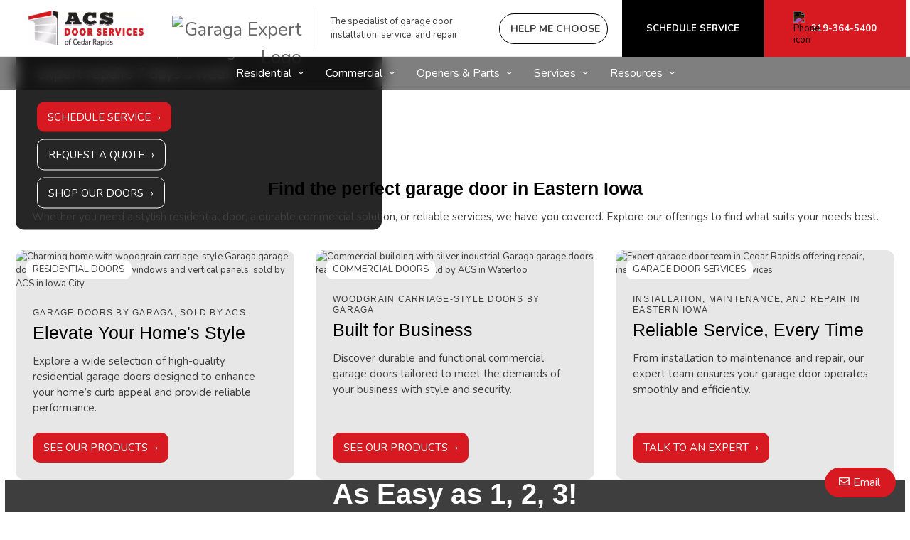

--- FILE ---
content_type: text/html; charset=UTF-8
request_url: https://www.easterniowagaragedoors.com/
body_size: 22510
content:
<!DOCTYPE html>
<html lang="en-us" dir="ltr">
<head>
  <meta charset="utf-8" />
<meta name="description" content="Expert garage door repair, installation, and service in Cedar Rapids, Iowa City, Waterloo, Dubuque, and Cedar Falls. Available 7 days a week!" />
<link rel="shortlink" href="https://www.easterniowagaragedoors.com" />
<link rel="canonical" href="https://www.easterniowagaragedoors.com" />
<meta property="og:site_name" content="ACS Lincoln" />
<meta property="og:type" content="website" />
<meta property="og:url" content="https://www.easterniowagaragedoors.com/" />
<meta property="og:title" content="ACS Door Services of Cedar Rapids | Professional Garage Door Repair in Eastern Iowa" />
<meta property="og:description" content="Looking for dependable garage door services in Eastern Iowa? ACS Door Services of Cedar Rapids offers professional repair, installation, and maintenance in Cedar Rapids, Iowa City, Waterloo, Dubuque, and Cedar Falls. We’re open every day of the week to keep your garage door working perfectly. Call us now to schedule your service!" />
<meta property="og:image" content="https://d29j7agyuz1um3.cloudfront.net/DrupalMicrosite/ImageShared/TemplateMicrosites/Banner_Vog_10x8_IronOre_SlimWindow_Mobile.webp" />
<meta property="og:image:alt" content="Modern home with sleek black Garaga garage doors featuring horizontal windows, adding a stylish and contemporary look, sold by ACS in Eastern Iowa" />
<meta name="msvalidate.01" content="CD1C8CCBFA83162B248A64287E3160D6" />
<meta name="p:domain_verify" content="772978d7b792855022a7c8a30f163501" />
<meta name="Generator" content="XXXXXXXXXXXXXXXXXXXXXXXXXXXXXXXXXX" X>
<meta name="MobileOptimized" content="width" />
<meta name="HandheldFriendly" content="true" />
<meta name="viewport" content="width=device-width, initial-scale=1, user-scalable=yes" />
<style id="garaga-css-settings">:root {--color-1: #d71921;}</style>
<link rel="icon" href="/sites/easterniowagaragedoors.com/files/ACSfavicon_0.ico" type="image/vnd.microsoft.icon" />
<link rel="alternate" hreflang="en-us" href="https://www.easterniowagaragedoors.com" />

  <title>Garage Door Services in Eastern Iowa | ACS Door Services of Cedar Rapids</title>
  <link rel="preload" href="/themes/custom/garaga/fonts/Nunito/XRXV3I6Li01BKofINeaBTMnFcQ.woff2" as="font" type="font/woff2" crossorigin>
<link rel="preload" href="/themes/custom/garaga/fonts/Nunito/XRXX3I6Li01BKofIMNaDRs7nczIH.woff2" as="font" type="font/woff2" crossorigin>
  <link rel="preload" media="all" href="/sites/easterniowagaragedoors.com/files/css/css_Rraa8FjFup1jRlgY7L6o90DX3KIHwUGjElOz8XC6IvE.css?delta=0&amp;language=en-us&amp;theme=garaga&amp;include=eJxVjFEOwiAUBC-EcCSzpdsWpUDeg1pvr00kxL-dnWR8FrpZWkG0eOA0KwQrXBEq6w0_vi85VcaYXR9dCI_Al7p_NOVCQdm018djWyptikE3zkbfWrm7CUrTYg07U3M8q0AHb9inJitlXHlZPNIBteoRGdJQ-gzJfoPBfwCuuVbi" as="style" />
<link rel="preload" media="all" href="/sites/easterniowagaragedoors.com/files/css/css_0TdwnffkFxho1ojxGFZeDJ5I5gUcHG4lGLOsY-KAF4M.css?delta=1&amp;language=en-us&amp;theme=garaga&amp;include=eJxVjFEOwiAUBC-EcCSzpdsWpUDeg1pvr00kxL-dnWR8FrpZWkG0eOA0KwQrXBEq6w0_vi85VcaYXR9dCI_Al7p_NOVCQdm018djWyptikE3zkbfWrm7CUrTYg07U3M8q0AHb9inJitlXHlZPNIBteoRGdJQ-gzJfoPBfwCuuVbi" as="style" />
<link rel="stylesheet" media="all" href="/sites/easterniowagaragedoors.com/files/css/css_Rraa8FjFup1jRlgY7L6o90DX3KIHwUGjElOz8XC6IvE.css?delta=0&amp;language=en-us&amp;theme=garaga&amp;include=eJxVjFEOwiAUBC-EcCSzpdsWpUDeg1pvr00kxL-dnWR8FrpZWkG0eOA0KwQrXBEq6w0_vi85VcaYXR9dCI_Al7p_NOVCQdm018djWyptikE3zkbfWrm7CUrTYg07U3M8q0AHb9inJitlXHlZPNIBteoRGdJQ-gzJfoPBfwCuuVbi" />
<link rel="stylesheet" media="all" href="/sites/easterniowagaragedoors.com/files/css/css_0TdwnffkFxho1ojxGFZeDJ5I5gUcHG4lGLOsY-KAF4M.css?delta=1&amp;language=en-us&amp;theme=garaga&amp;include=eJxVjFEOwiAUBC-EcCSzpdsWpUDeg1pvr00kxL-dnWR8FrpZWkG0eOA0KwQrXBEq6w0_vi85VcaYXR9dCI_Al7p_NOVCQdm018djWyptikE3zkbfWrm7CUrTYg07U3M8q0AHb9inJitlXHlZPNIBteoRGdJQ-gzJfoPBfwCuuVbi" />

  <script type="application/json" data-drupal-selector="drupal-settings-json">{"path":{"baseUrl":"\/","pathPrefix":"","currentPath":"node\/8656","currentPathIsAdmin":false,"isFront":true,"currentLanguage":"en-us"},"pluralDelimiter":"\u0003","suppressDeprecationErrors":true,"gtag":{"tagId":"","consentMode":false,"otherIds":[],"events":[],"additionalConfigInfo":[]},"ajaxPageState":{"libraries":"[base64]","theme":"garaga","theme_token":null},"ajaxTrustedUrl":[],"gtm":{"tagId":null,"settings":{"data_layer":"dataLayer","include_classes":false,"allowlist_classes":"google\nnonGooglePixels\nnonGoogleScripts\nnonGoogleIframes","blocklist_classes":"customScripts\ncustomPixels","include_environment":false,"environment_id":"","environment_token":""},"tagIds":["GTM-TDS8TFW"]},"ultimenu":{"canvasOff":"#header","canvasOn":"#main-wrapper, .featured-top, .site-footer"},"garaga":{"site":{"isDefault":false}},"user":{"uid":0,"permissionsHash":"8c29ec5557a9179c07f3f2eedb470d7f2472cc99c447d0754089f9744d974ef5"}}</script>
<script src="/sites/easterniowagaragedoors.com/files/js/js_u_SFJ8Uqb-QAXrUbejPRqY0WdnZcIO-3lK0zmutam_Y.js?scope=header&amp;delta=0&amp;language=en-us&amp;theme=garaga&amp;include=eJxdyFsKgDAMRNENVbMkmWKIkT4gjY_lK0I_6s8w9wgMAmrqPE3GDk1sQT5dIspKkTecWq11NT6Vr0ZjBqlVEi8OIXnn3zN23CPmcCTXzOWgfh5zHDdS"></script>
<script src="/modules/contrib/google_tag/js/gtag.js?t8xc3z"></script>
<script src="/modules/contrib/google_tag/js/gtm.js?t8xc3z"></script>

</head>
<body class="acsdoorservicesofcedarrapids is-ultimenu-canvas is-ultimenu-canvas--hover lang-en-us preset-a path-frontpage node--type-page site-id--easterniowagaragedoorscom site-type--retailer">
<a href="#main-content" class="visually-hidden focusable skip-link">
  Skip to main content
</a>
<div class="page-top-region">
  <noscript>XXXXXXXXXXXXXXXXXXXXXXXXXXXXXXXXXXXXXXXXXXXXXXXXXXXXXXXXXXXXXXXXXXXXXXXXXXXXXXXXXXXXXXXXXXXXXXXXXXXXXXXXXXXXXXXXXXXXXXXXXXXXXXXX;visibility:hidden"></iframe></noscript>

</div>
  <div class="dialog-off-canvas-main-canvas" data-off-canvas-main-canvas>
    <div class="off-canvas-wrapper page">
  <div class="inner-wrap off-canvas-wrapper-inner" id="inner-wrap" data-off-canvas-wrapper>
    <aside id="left-off-canvas-menu" class="off-canvas left-off-canvas-menu position-left" role="complementary" data-off-canvas>
      
    </aside>

    <aside id="right-off-canvas-menu" class="off-canvas right-off-canvas-menu position-right" role="complementary" data-off-canvas>
      
    </aside>

    <div class="off-canvas-content" data-off-canvas-content>
      <header class="row main-header" role="banner" aria-label="Site header">

        <div class="before-menu-subcontainer columns">
          <div class="row before-menu-container">
            <div class="small-12 medium-4 columns logo">
                                <div class="region region-header-logo">
    <div id="block-headerlogo" class="block block-headerlogo">
  
    
      <div class="body field field-block-content--body field-name-body field-type-text-with-summary field-label-hidden">
    <div class="field-items">
          <div class="field-item"><div class="mobile-header"><div class="mobile-header-logo medium-text-center"><a href="/" title="Go back to the homepage of ACS Door Services of Cedar Rapids"><img loading="lazy" style="height:50px;" alt="ACS Door Services of Cedar Rapids logo" data-entity-type="file" data-entity-uuid="4763e4a8-ee70-4eb4-8ca2-5c92ff02a8d8" src="/sites/easterniowagaragedoors.com/files/styles/rte_desktop/public/inline-images/Logo_ACS_CedarRapids.jpg.webp?itok=hTqUBecG" width="auto" height="251"></a></div><div class="brand-name"><div class="logo-container show-for-small-only"><div class="left-logos"><div class="logo-brand" style="max-width:45%;"><a href="/" title="Go back to the homepage of ACS Door Services of Cedar Rapids"><img loading="lazy" alt="ACS Door Services of Cedar Rapids logo" data-entity-type="file" data-entity-uuid="4763e4a8-ee70-4eb4-8ca2-5c92ff02a8d8" height="91" src="/sites/easterniowagaragedoors.com/files/styles/rte_desktop/public/inline-images/Logo_ACS_CedarRapids.jpg.webp?itok=hTqUBecG" width="275"></a></div><div><img loading="lazy" class="second-logo garaga-expert" src="https://cmsgaraga.garaga.com/DrupalMicrosite/ImageShared/Logo_GaragaExpert.jpg" alt="Garaga Expert Logo"></div></div><div class="right-container"><div class="right-item"><a class="buttonIconRond" href="tel:319-364-5400"><i class="far fa-phone"></i></a></div></div></div></div></div><div><input name="CodeClient" type="hidden" value="88HICKDO4"></div></div>
      </div>
</div>

  </div>

  </div>

                            <div class="mobile-menu-toggler columns small-2 medium-1 hide-for-large">
                <button class="c-hamburger c-hamburger--htx right" aria-label="Toggle main navigation">
                  <span>Toggle main navigation</span>
                </button>
              </div>
            </div>

                                          <div class="small-12 medium-8 columns contact">
                    <div class="region region-header-contact">
    <div id="block-headercontact" class="block block-headercontact">
  
    
      <div class="body field field-block-content--body field-name-body field-type-text-with-summary field-label-hidden">
    <div class="field-items">
          <div class="field-item"><div class="row collapse Flex hide-for-small-only"><div class="second-logo"><img loading="lazy" class="garaga-expert" src="https://cmsgaraga.garaga.com/DrupalMicrosite/ImageShared/Logo_GaragaExpert.jpg" alt="Garaga Expert Logo"></div><div class="columns large-4 LeftLine show-for-large"><p class="text-align-left Martop-10 Marbot-10 font-13 menu-tagline Marleft-20">The specialist of garage door installation, service, and repair</p></div><div class="columns medium-12 large-9"><div class="button-container"><a class="build-your-door rond CAP iconMagicSparkles hmc" href="#" target="_blank" title="Help me choose a garage door" tabindex="-1"><strong>Help me choose</strong></a> <a class="custom-link get-a-quote CAP" href="/service-call" title="Schedule a Service Online" tabindex="-1"><strong>Schedule Service</strong></a> <a class="custom-link call-us" href="/contact-us" title="Contact us"><img loading="lazy" class="Marright-10" style="filter:invert(1);" alt="Phone icon" height="15" src="https://cmsgaraga.garaga.com/DrupalMicrosite/ImageShared/Icon/Phone-icon.png" width="15"><strong>319-364-5400</strong></a></div></div></div></div>
      </div>
</div>

  </div>
<div id="block-headercontactmobile" class="show-for-small-only block block-headercontactmobile">
  
    
      <div class="mobile-cta-bar"><div class="cta-section"><a href="tel:319-364-5400"><i class="far fa-phone"></i> Call</a></div><div class="cta-section"><a href="/contact-us?utm_source=ContactWidget&amp;utm_medium=Header-Contact"><i class="far fa-envelope"></i> Email</a></div><div class="cta-section"><a href="/get-a-quotation"><i class="far fa-usd-square"></i> Quote</a></div></div>
  </div>

  </div>

                </div>
                                    </div>
        </div>

        <div class="row main-menu-container columns">
                      <div class="large-12 columns main-menu">
                <div class="region region-main-menu">
    <div id="block-ultimenumainnavigation" class="block block-ultimenumainnavigation">
  
    
      <ul id="ultimenu-main" data-ultimenu="main" class="ultimenu ultimenu--hover ultimenu--main ultimenu--htb ultimenu--horizontal ultimenu--basic"><li class="ultimenu__item uitem uitem--residential uitem--1 has-ultimenu"><span data-drupal-link-system-path="" class="ultimenu__link">Residential<span class="caret" aria-hidden="true"></span></span><section class="ultimenu__flyout is-htb">
              <div class="ultimenu__region region region--count-6 region-ultimenu-main-residential">
    <div id="block-garaga-ultimenuresidentialmenugaragedoormodels" class="block block-garaga-ultimenuresidentialmenugaragedoormodels">
  
    
      <div class="body field field-block-content--body field-name-body field-type-text-with-summary field-label-hidden">
    <div class="field-items">
          <div class="field-item"><p class="flyout-menu-item"><a href="/garage-doors/residential/selection-guide" title="Garage door models">Garage Door Models</a></p></div>
      </div>
</div>

  </div>
<div id="block-garaga-ultimenuresidentialmenudesigncentre" class="block block-garaga-ultimenuresidentialmenudesigncentre">
  
    
      <div class="body field field-block-content--body field-name-body field-type-text-with-summary field-label-hidden">
    <div class="field-items">
          <div class="field-item"><p class="flyout-menu-item"><a href="/designcentre/selection" title="Build your door">Build Your Door</a></p></div>
      </div>
</div>

  </div>
<div id="block-garaga-ultimenuresidentialmenuhelpmechoose" class="block block-garaga-ultimenuresidentialmenuhelpmechoose">
  
    
      <div class="body field field-block-content--body field-name-body field-type-text-with-summary field-label-hidden">
    <div class="field-items">
          <div class="field-item"><p class="flyout-menu-item"><a class="hmc" href="#" target="_blank" title="Help Me Choose">Help Me Choose</a></p></div>
      </div>
</div>

  </div>
<div id="block-garaga-ultimenuresidentialmenunewtrends" class="block block-garaga-ultimenuresidentialmenunewtrends">
  
    
      <div class="body field field-block-content--body field-name-body field-type-text-with-summary field-label-hidden">
    <div class="field-items">
          <div class="field-item"><p class="flyout-menu-item"><a href="/new-garage-door-styles" title="New Trends">New Trends</a></p></div>
      </div>
</div>

  </div>
<div id="block-garaga-ultimenuresidentialmenuharmonizedentrydoor" class="block block-garaga-ultimenuresidentialmenuharmonizedentrydoor">
  
    
      <div class="body field field-block-content--body field-name-body field-type-text-with-summary field-label-hidden">
    <div class="field-items">
          <div class="field-item"><p class="flyout-menu-item"><a href="/novatech-doors" title="Harmonized Entry Door">Harmonized Entry Door</a></p></div>
      </div>
</div>

  </div>
<div id="block-garaga-ultimenuresidentialmenuresidentialgaragedooropeners" class="block block-garaga-ultimenuresidentialmenuresidentialgaragedooropeners">
  
    
      <div class="body field field-block-content--body field-name-body field-type-text-with-summary field-label-hidden">
    <div class="field-items">
          <div class="field-item"><p class="flyout-menu-item"><a href="/garage-door-openers/residential" title="Residential openers">Residential Openers</a></p></div>
      </div>
</div>

  </div>

  </div>

          </section></li><li class="ultimenu__item uitem uitem--commercial uitem--2 has-ultimenu"><span data-drupal-link-system-path="" class="ultimenu__link">Commercial<span class="caret" aria-hidden="true"></span></span><section class="ultimenu__flyout is-htb">
              <div class="ultimenu__region region region--count-2 region-ultimenu-main-commercial">
    <div id="block-garaga-ultimenucommercialmenuoverheaddoors" class="block block-garaga-ultimenucommercialmenuoverheaddoors">
  
    
      <div class="body field field-block-content--body field-name-body field-type-text-with-summary field-label-hidden">
    <div class="field-items">
          <div class="field-item"><p class="flyout-menu-item"><a href="/garage-doors/commercial" title="Commercial, Industrial and Agricultural Garage Doors">Overhead Doors</a></p></div>
      </div>
</div>

  </div>
<div id="block-garaga-ultimenucommercialmenuoverheaddooropeners" class="block block-garaga-ultimenucommercialmenuoverheaddooropeners">
  
    
      <div class="body field field-block-content--body field-name-body field-type-text-with-summary field-label-hidden">
    <div class="field-items">
          <div class="field-item"><p class="flyout-menu-item"><a href="/garage-door-openers/commercial" title="Commercial openers">Commercial Openers</a></p></div>
      </div>
</div>

  </div>

  </div>

          </section></li><li class="ultimenu__item uitem uitem--openers-amp-parts uitem--3 has-ultimenu"><span data-drupal-link-system-path="" class="ultimenu__link">Openers &amp; Parts<span class="caret" aria-hidden="true"></span></span><section class="ultimenu__flyout is-htb">
              <div class="ultimenu__region region region--count-3 region-ultimenu-main-openers-parts">
    <div id="block-garaga-ultimenuresidentialmenuresidentialgaragedooropeners-2" class="block block-garaga-ultimenuresidentialmenuresidentialgaragedooropeners-2">
  
    
      <div class="body field field-block-content--body field-name-body field-type-text-with-summary field-label-hidden">
    <div class="field-items">
          <div class="field-item"><p class="flyout-menu-item"><a href="/garage-door-openers/residential" title="Residential openers">Residential Openers</a></p></div>
      </div>
</div>

  </div>
<div id="block-garaga-ultimenucommercialmenuoverheaddooropeners-2" class="block block-garaga-ultimenucommercialmenuoverheaddooropeners-2">
  
    
      <div class="body field field-block-content--body field-name-body field-type-text-with-summary field-label-hidden">
    <div class="field-items">
          <div class="field-item"><p class="flyout-menu-item"><a href="/garage-door-openers/commercial" title="Commercial openers">Commercial Openers</a></p></div>
      </div>
</div>

  </div>
<div id="block-garaga-ultimenuopenerspartspartsaccessories" class="block block-garaga-ultimenuopenerspartspartsaccessories">
  
    
      <div class="body field field-block-content--body field-name-body field-type-text-with-summary field-label-hidden">
    <div class="field-items">
          <div class="field-item"><p class="flyout-menu-item"><a href="/garage-door-parts-accessories" title="Parts and Accessories">Parts&nbsp;&amp; Accessories</a></p></div>
      </div>
</div>

  </div>

  </div>

          </section></li><li class="ultimenu__item uitem uitem--services uitem--4 has-ultimenu"><span data-drupal-link-system-path="" class="ultimenu__link">Services<span class="caret" aria-hidden="true"></span></span><section class="ultimenu__flyout is-htb">
              <div class="ultimenu__region region region--count-4 region-ultimenu-main-services">
    <div id="block-ultimenuservicesmenuservicecall" class="block block-ultimenuservicesmenuservicecall">
  
    
      <div class="body field field-block-content--body field-name-body field-type-text-with-summary field-label-hidden">
    <div class="field-items">
          <div class="field-item"><p class="flyout-menu-item"><a href="/service-call" title="Book a service call">Book a Service Call</a></p></div>
      </div>
</div>

  </div>
<div id="block-ultimenuservicesmenuemergencyrepair" class="block block-ultimenuservicesmenuemergencyrepair">
  
    
      <div class="body field field-block-content--body field-name-body field-type-text-with-summary field-label-hidden">
    <div class="field-items">
          <div class="field-item"><p class="flyout-menu-item"><a href="/sales-consultation" title="Book a sales visit">Book a Sales Visit</a></p></div>
      </div>
</div>

  </div>
<div id="block-ultimenuservicesmenurepairmaintenace" class="block block-ultimenuservicesmenurepairmaintenace">
  
    
      <div class="body field field-block-content--body field-name-body field-type-text-with-summary field-label-hidden">
    <div class="field-items">
          <div class="field-item"><p class="flyout-menu-item"><a href="/services-and-repair" title="Repair &amp; Maintenance">Repair&nbsp;&amp; Maintenance</a></p></div>
      </div>
</div>

  </div>
<div id="block-garaga-ultimenuservicesmenuarchitectandbuilderssupport" class="block block-garaga-ultimenuservicesmenuarchitectandbuilderssupport">
  
    
      <div class="body field field-block-content--body field-name-body field-type-text-with-summary field-label-hidden">
    <div class="field-items">
          <div class="field-item"><p class="flyout-menu-item"><a href="/architects-and-builders" title="Architect and builders support">Architect and Builders Support</a></p></div>
      </div>
</div>

  </div>

  </div>

          </section></li><li class="ultimenu__item uitem uitem--resources uitem--5 has-ultimenu"><span data-drupal-link-system-path="" class="ultimenu__link">Resources<span class="caret" aria-hidden="true"></span></span><section class="ultimenu__flyout is-htb">
              <div class="ultimenu__region region region--count-3 region-ultimenu-main-resources">
    <div id="block-garaga-ultimenuressourcesmenuinstallationguides" class="block block-garaga-ultimenuressourcesmenuinstallationguides">
  
    
      <div class="body field field-block-content--body field-name-body field-type-text-with-summary field-label-hidden">
    <div class="field-items">
          <div class="field-item"><p class="flyout-menu-item"><a href="https://cmsgaraga.garaga.com/Drupal/KnowledgeCentre/FAQ/InstallationGuide.pdf" target="_blank" title="Installation Guide">Installation Guide</a></p></div>
      </div>
</div>

  </div>
<div id="block-garaga-ultimenuressourcesmenuimagegallery" class="block block-garaga-ultimenuressourcesmenuimagegallery">
  
    
      <div class="body field field-block-content--body field-name-body field-type-text-with-summary field-label-hidden">
    <div class="field-items">
          <div class="field-item"><p class="flyout-menu-item"><a href="/image-gallery" title="Image Gallery">Image Gallery</a></p></div>
      </div>
</div>

  </div>
<div id="block-ultimenuservicesmenufaq" class="block block-ultimenuservicesmenufaq">
  
    
      <div class="body field field-block-content--body field-name-body field-type-text-with-summary field-label-hidden">
    <div class="field-items">
          <div class="field-item"><p class="flyout-menu-item"><a href="/information/faq" title="FAQ &amp; Troubleshooting">FAQ &amp; Troubleshooting</a></p></div>
      </div>
</div>

  </div>

  </div>

          </section></li></ul><button data-ultimenu-button="#ultimenu-main" class="button button--ultimenu"
        aria-label="Menu" value="Menu"><span class="bars">Menu</span></button>
  </div>

  </div>

            </div>
                                <div id="mobile-main-menu" class="columns mobile-main-menu hide-for-large">
              <div class="mobile-menu-content">
                  <div class="region region-mobile-main-menu">
    <nav role="navigation" aria-label="Main navigation Mobile" id="block-mainnavigationmobile" class="block block-mainnavigationmobile">
  
              <ul class="menu">
                    <li class="menu-item menu-item--expanded">
        <a href="/" data-drupal-link-system-path="&lt;front&gt;" class="is-active" aria-current="page">Residential</a>
                                <ul class="menu">
                    <li class="menu-item">
        <a href="/garage-doors/residential/selection-guide" data-drupal-link-system-path="node/12766">Garage Door Models</a>
                      </li>
                <li class="menu-item">
        <a href="/designcentre/selection" data-drupal-link-system-path="node/12251">Build Your Door</a>
                      </li>
                <li class="menu-item">
        <a href="" class="hmc" target="_blank">Help Me Choose</a>
                      </li>
                <li class="menu-item">
        <a href="/new-garage-door-styles" data-drupal-link-system-path="node/19106">New Trends</a>
                      </li>
                <li class="menu-item">
        <a href="/novatech-doors" data-drupal-link-system-path="node/18156">Harmonized Entry Door</a>
                      </li>
                <li class="menu-item">
        <a href="/garage-door-openers/residential" data-drupal-link-system-path="node/14751">Residential Openers</a>
                      </li>
        </ul>
  
                          <span class="mobile-submenu-toggler"></span>
              </li>
                <li class="menu-item menu-item--expanded">
        <a href="/" data-drupal-link-system-path="&lt;front&gt;" class="is-active" aria-current="page">Commercial</a>
                                <ul class="menu">
                    <li class="menu-item">
        <a href="/garage-doors/commercial" data-drupal-link-system-path="node/14756">Overhead Doors</a>
                      </li>
                <li class="menu-item">
        <a href="/garage-door-openers/commercial" data-drupal-link-system-path="node/12761">Commercial Openers</a>
                      </li>
        </ul>
  
                          <span class="mobile-submenu-toggler"></span>
              </li>
                <li class="menu-item menu-item--expanded">
        <a href="/" data-drupal-link-system-path="&lt;front&gt;" class="is-active" aria-current="page">Openers &amp; Parts</a>
                                <ul class="menu">
                    <li class="menu-item">
        <a href="/garage-door-openers/residential" data-drupal-link-system-path="node/14751">Residential Openers</a>
                      </li>
                <li class="menu-item">
        <a href="/garage-door-openers/commercial" data-drupal-link-system-path="node/12761">Commercial Openers</a>
                      </li>
                <li class="menu-item">
        <a href="/garage-door-parts" data-drupal-link-system-path="node/12691">Parts &amp; Accessories</a>
                      </li>
        </ul>
  
                          <span class="mobile-submenu-toggler"></span>
              </li>
                <li class="menu-item menu-item--expanded">
        <a href="/" data-drupal-link-system-path="&lt;front&gt;" class="is-active" aria-current="page">Services</a>
                                <ul class="menu">
                    <li class="menu-item">
        <a href="/service-call" data-drupal-link-system-path="node/8556">Book a Service Call</a>
                      </li>
                <li class="menu-item">
        <a href="/sales-consultation" data-drupal-link-system-path="node/19311">Book a Sales Visit</a>
                      </li>
                <li class="menu-item">
        <a href="/services-and-repair" data-drupal-link-system-path="node/8566">Repair &amp; Maintenance</a>
                      </li>
                <li class="menu-item">
        <a href="/architects-and-builders" data-drupal-link-system-path="node/8626">Architect and Builders Support</a>
                      </li>
        </ul>
  
                          <span class="mobile-submenu-toggler"></span>
              </li>
                <li class="menu-item menu-item--expanded menu-item--active-trail">
        <a href="/" data-drupal-link-system-path="&lt;front&gt;" class="is-active" aria-current="page">Resources</a>
                                <ul class="menu">
                    <li class="menu-item">
        <a href="https://cmsgaraga.garaga.com/Drupal/KnowledgeCentre/FAQ/InstallationGuide.pdf" target="_blank">Installation Guide</a>
                      </li>
                <li class="menu-item">
        <a href="/image-gallery" target="_blank" data-drupal-link-system-path="node/17866">Image Gallery</a>
                      </li>
                <li class="menu-item">
        <a href="/information/faq" data-drupal-link-system-path="information/faq">FAQ &amp; Troubleshooting</a>
                      </li>
        </ul>
  
                          <span class="mobile-submenu-toggler"></span>
              </li>
        </ul>
  

</nav>

  </div>

              </div>
            </div>
                  </div>
      </header>

      <div class="row main-content container">
        
        <main id="main" class="large-12 columns"  role="main">
          
          <a id="main-content"></a>
          <section>
              <div class="region region-content">
    <div data-drupal-messages-fallback class="hidden"></div><div id="block-mainpagecontent" class="block block-mainpagecontent">
  
    
      <article id="node-8656"  about="/" typeof="schema:WebPage">
    
          <span property="schema:name" content="HomePage" class="hidden"></span>


    
        <div>
        <div class="field-wrapper field field-node--field-section-paragraph field-name-field-section-paragraph field-type-entity-reference-revisions field-label-hidden">
    <div class="field-items">
          <div class="field-item">  <div class="columns paragraph paragraph--type--fpb paragraph--view-mode--default" data-json-source="dealer">
              


<div class="herobanner header__herobanner darkGrey-section large">
  <div class="banner-img">
        <div class="banner hide-for-small-only" id="banner-desktop">
                        <picture>
            <source srcset="https://cmsgaraga.garaga.com/DrupalMicrosite/ImageShared/TemplateMicrosites/Banner_Vog_10x8_IronOre_SlimWindow.webp" type="image/webp">
            <img class="banner-image active"
                 src="https://cmsgaraga.garaga.com/DrupalMicrosite/ImageShared/TemplateMicrosites/Banner_Vog_10x8_IronOre_SlimWindow.webp"
                 alt="Modern home with sleek black Garaga garage doors featuring horizontal windows, adding a stylish and contemporary look, sold by ACS in Eastern Iowa"
                 width="1920"
                 height="817"
                 style="aspect-ratio: 1920 / 817;"
                 fetchpriority="high">
          </picture>
                                <picture>
            <source srcset="https://cmsgaraga.garaga.com/DrupalMicrosite/ImageShared/TemplateMicrosites/Banner_PrincetonP11_9x8_IceWhite.webp" type="image/webp">
            <img class="banner-image"
                 src="https://cmsgaraga.garaga.com/DrupalMicrosite/ImageShared/TemplateMicrosites/Banner_PrincetonP11_9x8_IceWhite.webp"
                 alt="Featuring Ice White doors with moldings and Panoramic 8 windows, supplied by ACS in Cedar Rapids."
                 width="1920"
                 height="817"
                 style="aspect-ratio: 1920 / 817;"
                 loading="lazy" decoding="async">
          </picture>
                                <picture>
            <source srcset="https://cmsgaraga.garaga.com/DrupalMicrosite/ImageShared/TemplateMicrosites/Banner_G4400_12x12_IronOreExtrusion.webp" type="image/webp">
            <img class="banner-image"
                 src="https://cmsgaraga.garaga.com/DrupalMicrosite/ImageShared/TemplateMicrosites/Banner_G4400_12x12_IronOreExtrusion.webp"
                 alt="A sleek commercial building with glass-panel garage doors by Garaga, sold by ACS in Iowa City, modern and functional design."
                 width="1920"
                 height="817"
                 style="aspect-ratio: 1920 / 817;"
                 loading="lazy" decoding="async">
          </picture>
                  </div>

        <div class="banner show-for-small-only" id="banner-mobile">
                        <picture>
            <source srcset="https://cmsgaraga.garaga.com/DrupalMicrosite/ImageShared/TemplateMicrosites/Banner_Vog_10x8_IronOre_SlimWindow_Mobile.webp" type="image/webp">
            <img class="banner-image active"
                 src="https://cmsgaraga.garaga.com/DrupalMicrosite/ImageShared/TemplateMicrosites/Banner_Vog_10x8_IronOre_SlimWindow_Mobile.webp"
                 alt="Modern home with sleek black Garaga garage doors featuring horizontal windows, adding a stylish and contemporary look, sold by ACS in Eastern Iowa"
                 width="480"
                 height="693"
                 style="aspect-ratio: 480 / 693;"
                 fetchpriority="high">
          </picture>
                                <picture>
            <source srcset="https://cmsgaraga.garaga.com/DrupalMicrosite/ImageShared/TemplateMicrosites/Banner_PrincetonP11_9x8_IceWhite_Mobile.webp" type="image/webp">
            <img class="banner-image"
                 src="https://cmsgaraga.garaga.com/DrupalMicrosite/ImageShared/TemplateMicrosites/Banner_PrincetonP11_9x8_IceWhite_Mobile.webp"
                 alt="Featuring Ice White doors with moldings and Panoramic 8 windows, supplied by ACS in Cedar Rapids."
                 width="480"
                 height="693"
                 style="aspect-ratio: 480 / 693;"
                 loading="lazy" decoding="async">
          </picture>
                                <picture>
            <source srcset="https://cmsgaraga.garaga.com/DrupalMicrosite/ImageShared/TemplateMicrosites/Banner_G4400_12x12_IronOreExtrusion_Mobile.webp" type="image/webp">
            <img class="banner-image"
                 src="https://cmsgaraga.garaga.com/DrupalMicrosite/ImageShared/TemplateMicrosites/Banner_G4400_12x12_IronOreExtrusion_Mobile.webp"
                 alt="A sleek commercial building with glass-panel garage doors by Garaga, sold by ACS in Iowa City, modern and functional design."
                 width="480"
                 height="693"
                 style="aspect-ratio: 480 / 693;"
                 loading="lazy" decoding="async">
          </picture>
                  </div>
  </div>

        <div class="mobileTagLine show-for-small-only">
      The specialist of garage door installation, service, and repair
    </div>
  
    <div class="hero__content">
    <div class="in-grid">
      <div class="hero__text medium-5">

                          <h1 class="eyebrow_heading">Your trusted garage door expert in Eastern Iowa</h1>
        
                                    <p class="heading_1">
                          <strong>Quality Garage Doors, Exceptional Service</strong>
                      </p>
          
        
                          <p>ACS has delivered trusted garage door solutions since 2008, offering new doors and expert repairs 7 days a week</p>
        
                                                     <div class="cta">
                <a href="/service-call"
                   class="button"
                   title="Schedule a service online"
                   target="_self"
                   >Schedule Service</a>
              </div>
                          <div class="cta">
                <a href="/get-a-quotation"
                   class="button-outline-blanc"
                   title="Get a quote for a new garage door Garaga"
                   target="_self"
                   >Request A Quote</a>
              </div>
                          <div class="cta">
                <a href="/garage-doors/residential/selection-guide"
                   class="button-outline-blanc"
                   title="Discover our residential garage door models"
                   target="_self"
                   >Shop Our Doors</a>
              </div>
                              
      </div>
    </div>
  </div>
</div>
      </div>
</div>
          <div class="field-item">  <div class="columns Martop-50 paragraph paragraph--type--wysiwyg paragraph--view-mode--default">
              
      </div>
</div>
          <div class="field-item">  <div class="columns paragraph paragraph--type--fpb paragraph--view-mode--default" data-json-source="dealer">
              





<div class="cards__wrapper wideScreen">
  <div class="in-grid">
    
                          <h2 class="card_title heading_3">
                  <strong>Find the perfect garage door in Eastern Iowa</strong>
              </h2>
    
              <p class="card_subtext">Whether you need a stylish residential door, a durable commercial solution, or reliable services, we have you covered. Explore our offerings to find what suits your needs best.</p>
    
        <div class="cards__section">
              <div class="cards__item">
          <div class="cards">
                          <div class="cards__img">
                                                <img src="https://cmsgaraga.garaga.com/DrupalMicrosite/ImageShared/TemplateMicrosites/3columns/ResidentialDoors_PrincetonP31_9x8_ChocolateWalnut.jpg"
                     alt="Charming home with woodgrain carriage-style Garaga garage doors featuring decorative windows and vertical panels, sold by ACS in Iowa City"
                     width="670"
         height="456"
         style="aspect-ratio: 670 / 456;"
                     loading="lazy" decoding="async">
                                  <div class="label">Residential Doors</div>
                              </div>
            
            <div class="card__content">
                                                            <h3 class="eyebrow_heading">Garage doors by Garaga, sold by ACS.</h3>
                
                                                    <h4 class="heading_3">Elevate Your Home's Style</h4>
                              
                              <div class="card__text">
                  <p> Explore a wide selection of high-quality residential garage doors designed to enhance your home’s curb appeal and provide reliable performance. </p>
                </div>
              
                                            <div class="cta">
                                                                    
        
    <a href="/garage-doors/residential/selection-guide"
       class="button"
       title="Discover our residential garage door models"
       target="_self"
       >
      See our products
    </a>
  
                                  </div>
                          </div>
          </div>
        </div>
              <div class="cards__item">
          <div class="cards">
                          <div class="cards__img">
                                                <img src="https://cmsgaraga.garaga.com/DrupalMicrosite/ImageShared/TemplateMicrosites/3columns/CommercialDoors_G-5000_12x14_Silver.jpg"
                     alt="Commercial building with silver industrial Garaga garage doors featuring window panels, sold by ACS in Waterloo"
                     width="670"
         height="456"
         style="aspect-ratio: 670 / 456;"
                     loading="lazy" decoding="async">
                                  <div class="label">Commercial doors</div>
                              </div>
            
            <div class="card__content">
                                                            <h3 class="eyebrow_heading">Woodgrain carriage-style doors by Garaga</h3>
                
                                                    <h4 class="heading_3">Built for Business</h4>
                              
                              <div class="card__text">
                  <p>Discover durable and functional commercial garage doors tailored to meet the demands of your business with style and security.</p>
                </div>
              
                                            <div class="cta">
                                                                    
        
    <a href="/garage-doors/commercial"
       class="button"
       title="Shop commercial garage doors"
       target="_self"
       >
      See our products
    </a>
  
                                  </div>
                          </div>
          </div>
        </div>
              <div class="cards__item">
          <div class="cards">
                          <div class="cards__img">
                                                <img src="https://cmsgaraga.garaga.com/DrupalMicrosite/ImageShared/TemplateMicrosites/3columns/Service_Technician_Transporting_Garaga_Box.jpg"
                     alt="Expert garage door team in Cedar Rapids offering repair, installation, and maintenance services"
                     width="670"
         height="456"
         style="aspect-ratio: 670 / 456;"
                     loading="lazy" decoding="async">
                                  <div class="label">Garage door services</div>
                              </div>
            
            <div class="card__content">
                                                            <h3 class="eyebrow_heading">Installation, maintenance, and repair in eastern iowa</h3>
                
                                                    <h4 class="heading_3">Reliable Service, Every Time</h4>
                              
                              <div class="card__text">
                  <p> From installation to maintenance and repair, our expert team ensures your garage door operates smoothly and efficiently. </p>
                </div>
              
                                            <div class="cta">
                                                                    
        
    <a href="/service-call"
       class="button"
       title="Contact Our Team"
       target="_self"
       >
      Talk to an expert
    </a>
  
                                  </div>
                          </div>
          </div>
        </div>
          </div>

          </div>
</div>
      </div>
</div>
          <div class="field-item">  <div class="columns paragraph paragraph--type--fpb paragraph--view-mode--default" data-json-source="dealer">
              




<div class="steps__wrapper wideScreen padding-large backDarkGrey">
  <div class="in-grid">
    <div class="steps__section darkGrey-section">

                    <h2 class="heading_2">
          <strong>As Easy as 1, 2, 3!</strong>        </h2>
            <p> Getting your next garage door is simpler than ever. With just three key details, we’ll guide you to the perfect solution!
</p>
                    <div class="steps-columns">
                      <div class="step">
              <div class="circle">1</div>
              <div class="step-info">
                <h3 class="heading_3">What design inspires you?</h3>                <p> Whether you already have a vision or need fresh ideas, our team is here to help you find the perfect style to complement your home. </p>              </div>
            </div>
                      <div class="step">
              <div class="circle">2</div>
              <div class="step-info">
                <h3 class="heading_3">How will you use your garage?</h3>                <p> From storage to a home gym or car parking, we’ll recommend the ideal insulation to ensure comfort and energy efficiency tailored to your needs.</p>              </div>
            </div>
                      <div class="step">
              <div class="circle">3</div>
              <div class="step-info">
                <h3 class="heading_3">When do you need it installed?</h3>                <p>We’ll work with your schedule to install your new door seamlessly, leaving your space just as clean and organized—only now with a beautiful new garage door!</p>              </div>
            </div>
          
                                <div class="final-step">
              <div class="final-block">
                <p class="heading_3">Let our team help you.</p>                <p>Our experts are ready to guide you and bring your vision to life. Contact us today, and let’s get started!</p>                                  <p class="No-Marbot">
                              <a href="/contact-us"
       class="button-outline-blanc"
       title="Contact Our Team"
       target="_self"
       >Get your door</a>
  
                  </p>
                              </div>
            </div>
          
        </div>
          </div>
  </div>
</div>
      </div>
</div>
          <div class="field-item">  <div class="columns paragraph paragraph--type--fpb paragraph--view-mode--default" data-json-source="dealer">
              






<div class="accordion_wrapper wideScreen padding-large backGris">
  <div class="in-grid">

              
                        
      <h2 class="heading_2 medium-8 medium-centered accordion_title">Why Choose ACS and Garaga?</h2>      <p class="medium-centered accordion_subtext">Discover the advantages of choosing ACS and Garaga, your trusted local team for exceptional quality, style, and peace of mind in every garage door solution.</p>      
      <div class="medium-8 medium-centered">
          <div class="accordion">
          <div class="accordion-item">
        <div class="accordion-button"><h3>Peace of mind</h3></div>
        <div class="accordion-content">
                                <div class="accordion-text"><p>With premium Garaga doors and expert installation by ACS, you’ll enjoy a seamless and worry-free experience.</p></div>
                            </div>
      </div>
          <div class="accordion-item">
        <div class="accordion-button"><h3>Proven expertise</h3></div>
        <div class="accordion-content">
                                <div class="accordion-text"><p>Serving Eastern Iowa since 2002, ACS combines decades of experience with a dedication to outstanding service.</p></div>
                            </div>
      </div>
          <div class="accordion-item">
        <div class="accordion-button"><h3>Energy efficiency</h3></div>
        <div class="accordion-content">
                                <div class="accordion-text"><p>Our garage doors offer five levels of insulation, ensuring the perfect fit for your garage’s purpose and your budget.</p></div>
                            </div>
      </div>
          <div class="accordion-item">
        <div class="accordion-button"><h3>Transparent pricing</h3></div>
        <div class="accordion-content">
                                <div class="accordion-text"><p>We provide detailed quotes to help you compare styles and prices, making it easy to choose the best option for your needs.</p></div>
                            </div>
      </div>
          <div class="accordion-item">
        <div class="accordion-button"><h3>Quiet operation</h3></div>
        <div class="accordion-content">
                                <div class="accordion-text"><p>Experience secure, connected, and ultra-quiet functionality with LiftMaster operators—designed for modern living.</p></div>
                            </div>
      </div>
          <div class="accordion-item">
        <div class="accordion-button"><h3>Endless design options</h3></div>
        <div class="accordion-content">
                                <div class="accordion-text"><p>Elevate your home with a garage door that reflects your style and adds lasting curb appeal.</p></div>
                            </div>
      </div>
          <div class="accordion-item">
        <div class="accordion-button"><h3>Cohesive Home Design</h3></div>
        <div class="accordion-content">
                                <div class="accordion-text"><p>Garaga offers matching entry and garage doors, one of the few manufacturers to do so, ensuring a unified and elegant look for your property.</p></div>
                            </div>
      </div>
      </div>
       </div>

        
        
  </div>
</div>
      </div>
</div>
          <div class="field-item">  <div class="columns paragraph paragraph--type--fpb paragraph--view-mode--default" data-json-source="dealer">
              






<div class="text-images__wrapper wideScreen padding-large">
  <div class="in-grid">
    <div class="columns__section">
      <div class="row FlexDesktop">

                            <div class="columns medium-8 medium-push-4">
                        <img loading="lazy" decoding="async"
           src="https://cmsgaraga.garaga.com/DrupalMicrosite/ImageShared/TemplateMicrosites/homepage-images/LiftMaster-opener-87504-ceiling.jpg"
           alt="LiftMaster garage door opener with Wi-Fi, MyQ smart technology, and battery backup, available in Eastern Iowa"
           width="950"
           height="385">
      
          </div>
        
                            <div class="columns medium-3 medium-pull-8">
                              <div class="text__container">

                
          <p class="eyebrow_heading">Control Your Garage with Ease</p>          <h2 class="heading_2">Residential and commercial door openers</h2>          <p>Discover the advanced technology of LiftMaster door openers. Enjoy quiet operation, enhanced security, and smart features that let you control your garage from anywhere.</p>          
                      <div class="cta">
                    <a href="/garage-door-openers/residential"
       class="button"
       title="View our residential garage door opener models"
       target="_self"
       >Explore Door Openers</a>
  
            </div>
          
        
      </div>
      
          </div>
        
      </div>
    </div>

      </div>
</div>
      </div>
</div>
          <div class="field-item">  <div class="columns paragraph paragraph--type--fpb paragraph--view-mode--default" data-json-source="dealer">
              






<div class="gallery_wrapper wideScreen text-align-center backGris padding-large">
  <div class="in-grid">
    <p class="eyebrow_heading">Our certifications and affiliation</p>    <h2 class="heading_2">Recognized for Excellence</h2>    <p>At ACS, we’re proud to be recognized by trusted organizations like Google and Expertise.com for our commitment to quality and customer satisfaction.</p>
        <div class="column medium-centered small-centered medium-5 small-10">
      <div class="logo__gallery white-background">
                <div class="row small-up-2 medium-up-3">
                      <div class="text-align-center column column-block">
                  
  
          <img src="https://cmsgaraga.garaga.com/DrupalMicrosite/ImageShared/MoreReviews/google-verified-logo.webp" alt="Google Verfifed logo" loading="lazy">
  
  
            </div>
                      <div class="text-align-center column column-block">
                            
  
      <a href="https://www.expertise.com/home-improvement/garage-doors/iowa/cedar-rapids"
       title="Expertise.com logo"
       target="_blank"
       rel="nofollow noopener noreferrer">
          <img src="https://www.easterniowagaragedoors.com/sites/easterniowagaragedoors.com/files/styles/rte_desktop/public/00-ACS-Cedar-Rapids/ExpertiseCom_CedarRapids.jpg.webp?itok=SGUjrCgT" alt="Expertise.com logo" loading="lazy">
  
    </a>
  
            </div>
                      <div class="text-align-center column column-block">
                  
  
          <img src="https://cmsgaraga.garaga.com/DrupalMicrosite/ImageShared/MoreReviews/BBB_A%2B.jpg" alt="Better Business Bureau A+ - Accredited Business Logo" loading="lazy">
  
  
            </div>
                  </div>
      </div>
    </div>
    
              <p>These certifications and affiliations reflect our dedication to providing reliable garage door solutions backed by industry standards and exceptional service.</p>
    
          <div class="cta">
                          <a href="/about-us/our-company"
       class="button"
       title="Learn more about us"
       target="_self"
       >
      Discover more
    </a>
  
      </div>
      </div>
</div>
      </div>
</div>
          <div class="field-item">  <div class="columns Martop-50 paragraph paragraph--type--wysiwyg paragraph--view-mode--default">
              <div class="field-wrapper field field-paragraph--field-text field-name-field-text field-type-text-long field-label-hidden">
    <div class="field-items">
          <div class="field-item"><p class="text-align-center eyebrow_heading">What our customers say</p><h2 class="text-align-center heading_2">Trusted by Over 100 Happy Clients</h2><p class="text-align-center">At ACS, we’re proud to have earned over 100 reviews, with most customers rating us more than 4 stars for our exceptional service.</p></div>
      </div>
</div>

      </div>
</div>
          <div class="field-item"><div class="columns paragraph paragraph--type--review paragraph--view-mode--default">
  

            <div class="header-rating Marbot-34">
      <div class="text-align-center">
        <img src="/modules/custom/garaga_reviews/img/IMG_EtoilesReviews.png">
      </div>
    </div>
    <div class="Marbot-34">
      <div class="field-wrapper field field-paragraph--field-text field-name-field-text field-type-text-long field-label-hidden">
    <div class="field-items">
          <div class="field-item"><h2 class="text-align-center font-33 Marbot-30">Read what other customers say about us</h2></div>
      </div>
</div>

    </div>

        <div class="graph-rating column medium-8 small-12 Flex Marbot-20">
      <div class="small-4">
        <h3 class="Rouge"><strong>Rating Summary</strong></h3>
      </div>
      <div class="small-8">
                  <table class="starSummary">
    <colgroup>
      <col width="17%">
      <col width="83%">
    </colgroup>
      <tbody>
      <tr>
        <td class="text-align-center"><span class="best">5 </span><span class="MedGris review-star fa fa-star"></span></td>
        <td><div class="barForeground" style="width:94%; margin-bottom: 2px;">&nbsp;</div></td>
      </tr>
      <tr>
        <td class="text-align-center">4 <span class="MedGris review-star fa fa-star"></span></td>
        <td><div class="barForeground" style="width:3%; margin-bottom: 2px;">&nbsp;</div></td>
      </tr>
      <tr>
        <td class="text-align-center">3 <span class="MedGris review-star fa fa-star"></span></td>
        <td><div class="barForeground" style="width:1%; margin-bottom: 2px;">&nbsp;</div></td>
      <tr>
        <td class="text-align-center">2 <span class="MedGris review-star fa fa-star"></span></td>
        <td><div class="barForeground" style="width:1%; margin-bottom: 2px;">&nbsp;</div></td>
      </tr>
      <tr>
        <td class="text-align-center"><span class="worst">1</span> <span class="MedGris review-star fa fa-star"></span></td>
        <td><div class="barForeground" style="width:1%; margin-bottom: 2px;">&nbsp;</div></td>
      </tr>
    </tbody>
  </table>

      </div>
    </div>
    <div class="average-rating column medium-4 small-12">
      <div class="text-align-center">
              <span class="font-19">
                                    <span class="star-rating">
                          <span class="Jaune review-star fa fa-star"></span>
                                <span class="Jaune review-star fa fa-star"></span>
                                <span class="Jaune review-star fa fa-star"></span>
                                <span class="Jaune review-star fa fa-star"></span>
                                <span class="Jaune review-star fa fa-star-half-alt"></span>
            </span>

              </span>
        <div class="font-15">
                      <a href="http://www.easterniowagaragedoors.com//reviews">
              145 Reviews</a>
                  </div>
        <p></p>
      </div>
    </div>
          <div class="Marbot-20">
        <div align="center">
          <p><strong>Share your opinion with other customers</strong></p>
          <a href="/write-review" class="button" title="Write your own review">Write your own review</a>
        </div>
      </div>
              <div class="review-content">
                <a name="garaga-reviews"></a>
  <div class="review-content">      
  <div class="column medium-6 small-12">
    <h3 class="font-19 Rouge text-align-left">Justin’s Review 8/14/26</h3>
    <div>
      <div>
                <div class="font-15">
          <span>    <span class="star-rating">
                          <span class="Jaune review-star fa fa-star"></span>
                                <span class="Jaune review-star fa fa-star"></span>
                                <span class="Jaune review-star fa fa-star"></span>
                                <span class="Jaune review-star fa fa-star"></span>
                                <span class="Jaune review-star fa fa-star"></span>
            </span>
</span>
          <span class="Rouge"><strong>5</strong></span>
        </div>
        <div class="Gris Marbot-10">
          <em>
            <span>14</span>
            <span>August</span>
            <span>2025</span>
            <span>, </span>
            <span>Gary</span>
            <span>, </span>
            <span> </span>
          </em>
        </div>
      </div>
    </div>
    <div>
      <p>
                            <span class="review-resume">
            I was very pleased with Jennifer who answered the phone to take my order and gave me eta for the service tech to arrive at my house.<br />Justin arrived as planned and go right to work.<br />Very…
            <a class="review-read-more" style="text-decoration: underline;">Read more</a>
          </span>
          <span class="review-full" >
            I was very pleased with Jennifer who answered the phone to take my order and gave me eta for the service tech to arrive at my house.<br />Justin arrived as planned and go right to work.<br />Very professional and knowledgeable on the spring replacement.<br />I would recommend ACS to anyone needing garage door service.
          </span>
              </p>
    </div>
              </div>

      
  <div class="column medium-6 small-12">
    <h3 class="font-19 Rouge text-align-left">Jerry/Marilyn Estrada Review </h3>
    <div>
      <div>
                <div class="font-15">
          <span>    <span class="star-rating">
                          <span class="Jaune review-star fa fa-star"></span>
                                <span class="Jaune review-star fa fa-star"></span>
                                <span class="Jaune review-star fa fa-star"></span>
                                <span class="Jaune review-star fa fa-star"></span>
                                <span class="Jaune review-star fa fa-star"></span>
            </span>
</span>
          <span class="Rouge"><strong>5</strong></span>
        </div>
        <div class="Gris Marbot-10">
          <em>
            <span>20</span>
            <span>May</span>
            <span>2025</span>
            <span>, </span>
            <span>Jerry</span>
            <span>, </span>
            <span> </span>
          </em>
        </div>
      </div>
    </div>
    <div>
      <p>
                            <span class="review-resume">
            AHS (Americ Home Shield) contacted ACS to schedule a service call. ACS contacted us immediately and assessed the job on the same day. The repair man/advisor carefully evaluated repair needed and…
            <a class="review-read-more" style="text-decoration: underline;">Read more</a>
          </span>
          <span class="review-full" >
            AHS (Americ Home Shield) contacted ACS to schedule a service call. ACS contacted us immediately and assessed the job on the same day. The repair man/advisor carefully evaluated repair needed and provided a parts and service estimate with ETA of when jobwas likely to get done.<br />We were contacted when parts had been delivered and an installation day was scheduled. Installer arrived as scheduled and did an excellent job of installing new garage door. I will definitely refer ACS in future!!
          </span>
              </p>
    </div>
              </div>

      
  <div class="column medium-6 small-12">
    <h3 class="font-19 Rouge text-align-left">Excellent service and doors</h3>
    <div>
      <div>
                <div class="font-15">
          <span>    <span class="star-rating">
                          <span class="Jaune review-star fa fa-star"></span>
                                <span class="Jaune review-star fa fa-star"></span>
                                <span class="Jaune review-star fa fa-star"></span>
                                <span class="Jaune review-star fa fa-star"></span>
                                <span class="Jaune review-star fa fa-star"></span>
            </span>
</span>
          <span class="Rouge"><strong>5</strong></span>
        </div>
        <div class="Gris Marbot-10">
          <em>
            <span>01</span>
            <span>May</span>
            <span>2025</span>
            <span>, </span>
            <span>Deb</span>
            <span>, </span>
            <span> </span>
          </em>
        </div>
      </div>
    </div>
    <div>
      <p>
                  <span>
            I would use this company again.  Garage door is great service was excellent.
          </span>
              </p>
    </div>
              </div>

      
  <div class="column medium-6 small-12">
    <h3 class="font-19 Rouge text-align-left">Garage Door Opener Replacement</h3>
    <div>
      <div>
                <div class="font-15">
          <span>    <span class="star-rating">
                          <span class="Jaune review-star fa fa-star"></span>
                                <span class="Jaune review-star fa fa-star"></span>
                                <span class="Jaune review-star fa fa-star"></span>
                                <span class="Jaune review-star fa fa-star"></span>
                                <span class="Jaune review-star fa fa-star"></span>
            </span>
</span>
          <span class="Rouge"><strong>5</strong></span>
        </div>
        <div class="Gris Marbot-10">
          <em>
            <span>25</span>
            <span>April</span>
            <span>2025</span>
            <span>, </span>
            <span>Darren</span>
            <span>, </span>
            <span> </span>
          </em>
        </div>
      </div>
    </div>
    <div>
      <p>
                            <span class="review-resume">
            The service technician was courteous, professional, knowledgeable and understanding of my individual needs and situation.  He had everything he needed on his truck ready to go for a full replacement…
            <a class="review-read-more" style="text-decoration: underline;">Read more</a>
          </span>
          <span class="review-full" >
            The service technician was courteous, professional, knowledgeable and understanding of my individual needs and situation.  He had everything he needed on his truck ready to go for a full replacement of my opener and installed quickly and properly. I&#39;m very happy with the services they were able to provide!
          </span>
              </p>
    </div>
              </div>

      
  <div class="column medium-6 small-12">
    <h3 class="font-19 Rouge text-align-left">Excellent job on short notice </h3>
    <div>
      <div>
                <div class="font-15">
          <span>    <span class="star-rating">
                          <span class="Jaune review-star fa fa-star"></span>
                                <span class="Jaune review-star fa fa-star"></span>
                                <span class="Jaune review-star fa fa-star"></span>
                                <span class="Jaune review-star fa fa-star"></span>
                                <span class="Jaune review-star fa fa-star"></span>
            </span>
</span>
          <span class="Rouge"><strong>5</strong></span>
        </div>
        <div class="Gris Marbot-10">
          <em>
            <span>21</span>
            <span>April</span>
            <span>2025</span>
            <span>, </span>
            <span>Brett</span>
            <span>, </span>
            <span> </span>
          </em>
        </div>
      </div>
    </div>
    <div>
      <p>
                  <span>
            Excellent 
          </span>
              </p>
    </div>
              </div>

      
  <div class="column medium-6 small-12">
    <h3 class="font-19 Rouge text-align-left">Great </h3>
    <div>
      <div>
                <div class="font-15">
          <span>    <span class="star-rating">
                          <span class="Jaune review-star fa fa-star"></span>
                                <span class="Jaune review-star fa fa-star"></span>
                                <span class="Jaune review-star fa fa-star"></span>
                                <span class="Jaune review-star fa fa-star"></span>
                                <span class="Jaune review-star fa fa-star"></span>
            </span>
</span>
          <span class="Rouge"><strong>5</strong></span>
        </div>
        <div class="Gris Marbot-10">
          <em>
            <span>16</span>
            <span>April</span>
            <span>2025</span>
            <span>, </span>
            <span>Leonard </span>
            <span>, </span>
            <span> </span>
          </em>
        </div>
      </div>
    </div>
    <div>
      <p>
                  <span>
            Good work and fast
          </span>
              </p>
    </div>
              </div>

</div>
  <nav class="pager" role="navigation" aria-labelledby="pagination-heading">
    <h4 id="pagination-heading" class="visually-hidden">Pagination</h4>
    <ul class="pager__items js-pager__items">
                                                        <li class="pager__item is-active">
                                          <a href="?page=0" title="Current page" aria-current="page">
            <span class="visually-hidden">
              Page
            </span>1</a>
        </li>
              <li class="pager__item">
                                          <a href="?page=1" title="Go to page 2">
            <span class="visually-hidden">
              Page
            </span>2</a>
        </li>
              <li class="pager__item">
                                          <a href="?page=2" title="Go to page 3">
            <span class="visually-hidden">
              Page
            </span>3</a>
        </li>
              <li class="pager__item">
                                          <a href="?page=3" title="Go to page 4">
            <span class="visually-hidden">
              Page
            </span>4</a>
        </li>
              <li class="pager__item">
                                          <a href="?page=4" title="Go to page 5">
            <span class="visually-hidden">
              Page
            </span>5</a>
        </li>
              <li class="pager__item">
                                          <a href="?page=5" title="Go to page 6">
            <span class="visually-hidden">
              Page
            </span>6</a>
        </li>
              <li class="pager__item">
                                          <a href="?page=6" title="Go to page 7">
            <span class="visually-hidden">
              Page
            </span>7</a>
        </li>
              <li class="pager__item">
                                          <a href="?page=7" title="Go to page 8">
            <span class="visually-hidden">
              Page
            </span>8</a>
        </li>
              <li class="pager__item">
                                          <a href="?page=8" title="Go to page 9">
            <span class="visually-hidden">
              Page
            </span>9</a>
        </li>
                          <li class="pager__item pager__item--ellipsis" role="presentation">&hellip;</li>
                          <li class="pager__item pager__item--next">
          <a href="?page=1" title="Go to next page" rel="next">
            <span class="visually-hidden">Next page</span>
            <span aria-hidden="true">Next ›</span>
          </a>
        </li>
                          <li class="pager__item pager__item--last">
          <a href="?page=24" title="Go to last page">
            <span class="visually-hidden">Last page</span>
            <span aria-hidden="true">Last »</span>
          </a>
        </li>
          </ul>
  </nav>

    </div>
              </div>
  </div>
          <div class="field-item">  <div class="columns paragraph paragraph--type--fpb paragraph--view-mode--default" data-json-source="dealer">
              






<div class="gallery_wrapper wideScreen text-align-center padding-large">
  <div class="in-grid">
            <p class="font-13 Marbot-50">
    <a href="/reviews" title="Read all our reviews">View all reviews</a>
</p>
        <div class="column medium-centered small-centered medium-10">
      <div class="logo__gallery">
                <div class="row small-up-3 medium-up-8">
                      <div class="text-align-center column column-block">
                            
  
      <a href="https://www.yelp.ca/writeareview/biz/fg_i49KeHNffIqSZlrjW_A?return_url=%2Fbiz%2Ffg_i49KeHNffIqSZlrjW_A&amp;source=biz_details_war_button"
       title="Review us on Yelp"
       target="_blank"
       rel="nofollow noopener noreferrer">
          <img src="https://cmsgaraga.garaga.com/DrupalMicrosite/ImageShared/MoreReviews/Yelp_ReviewUsOn.jpg" alt="Yelp - Review Us On - Logo" loading="lazy">
  
    </a>
  
            </div>
                      <div class="text-align-center column column-block">
                            
  
      <a href="https://www.facebook.com/ACSCedarRapids/reviews"
       title="Review us on Facebook"
       target="_blank"
       rel="nofollow noopener noreferrer">
          <img src="https://cmsgaraga.garaga.com/DrupalMicrosite/ImageShared/MoreReviews/Facebook_Reviews.jpg" alt="Facebook reviews Logo" loading="lazy">
  
    </a>
  
            </div>
                      <div class="text-align-center column column-block">
                            
  
      <a href="https://www.angieslist.com/companylist/us/ia/cedar-rapids/american-certified-services-inc-reviews-6609554.htm"
       title="Review us on Angie&#039;s List"
       target="_blank"
       rel="nofollow noopener noreferrer">
          <img src="https://cmsgaraga.garaga.com/DrupalMicrosite/ImageShared/MoreReviews/AngiesList_ReviewUS.jpg" alt="Angie&#039;s List - Review Us logo" loading="lazy">
  
    </a>
  
            </div>
                      <div class="text-align-center column column-block">
                            
  
      <a href="https://www.houzz.com/writeProReview/cmd=r/n=acs-door_services_of_cedar_rapids"
       title="Review us on Houzz"
       target="_blank"
       rel="nofollow noopener noreferrer">
          <img src="https://cmsgaraga.garaga.com/DrupalMicrosite/ImageShared/MoreReviews/Houzz_ReviewsUs.jpg" alt="Houzz - Write a Review - Logo" loading="lazy">
  
    </a>
  
            </div>
                      <div class="text-align-center column column-block">
                            
  
      <a href="https://pro.porch.com/hiawatha-ia/garage-door-specialists/acs-door-services-of-cedar-rapids/pp"
       title="Review us on Porch"
       target="_blank"
       rel="nofollow noopener noreferrer">
          <img src="https://cmsgaraga.garaga.com/DrupalMicrosite/ImageShared/MoreReviews/Porch.jpg" alt="Porch Logo" loading="lazy">
  
    </a>
  
            </div>
                      <div class="text-align-center column column-block">
                            
  
      <a href="https://trustedpros.com/company/acs-door-services-of-cedar-rapids"
       title="Review us on TrustedPros"
       target="_blank"
       rel="nofollow noopener noreferrer">
          <img src="https://cmsgaraga.garaga.com/DrupalMicrosite/ImageShared/MoreReviews/TrustedPros_Reviews_US.jpg" alt="TrustedPros reviews Logo" loading="lazy">
  
    </a>
  
            </div>
                      <div class="text-align-center column column-block">
                            
  
      <a href="foursquare.com/v/acs-door-services-of-cedar-rapids/5b3b6a72e55d8b0039e1e511"
       title="Review us on Foursquare"
       target="_blank"
       rel="nofollow noopener noreferrer">
          <img src="https://cmsgaraga.garaga.com/DrupalMicrosite/ImageShared/MoreReviews/Foursquare_Reviews.jpg" alt="Foursquare Logo" loading="lazy">
  
    </a>
  
            </div>
                      <div class="text-align-center column column-block">
                            
  
      <a href="bbb.org/us/ia/des-moines/profile/garage-doors/unified-door-companies-llc-0664-32007382/details"
       title="Review us on Better Business Bureau"
       target="_blank"
       rel="nofollow noopener noreferrer">
          <img src="https://cmsgaraga.garaga.com/DrupalMicrosite/ImageShared/MoreReviews/BetterBusinessBureau_AccreditedBusiness.jpg" alt="Better Business Bureau Logo" loading="lazy">
  
    </a>
  
            </div>
                  </div>
      </div>
    </div>
    
              <p>Discover why homeowners and businesses across Eastern Iowa trust us for reliable garage door solutions and outstanding customer care.</p>
    
          <div class="cta">
                          <a href="/contact-us"
       class="button"
       title="Contact Our Team"
       target="_self"
       >
      Contact us today
    </a>
  
      </div>
      </div>
</div>
      </div>
</div>
          <div class="field-item">  <div class="columns paragraph paragraph--type--fpb paragraph--view-mode--default" data-json-source="dealer">
              




  
<div class="area-served__wrapper wideScreen padding-large color-section MarbotNeg-20" style="background-image: url(&#039;/sites/easterniowagaragedoors.com/files/00-ACS-Cedar-Rapids/AreaServed_Background_ACSCedarRapids.jpg&#039;);">
  <div class="in-grid">
    <div class="row">

                              
    <div class="columns medium-5">
      <div class="text__container">
                  <p class="eyebrow_heading">Find us near you</p>
                          <h2>Serving Eastern Iowa</h2>
                          <p>With locations in Cedar Rapids, Iowa City, Waterloo, Dubuque, and Cedar Falls, ACS is always nearby to provide you with expert garage door solutions and services.</p>
                          <div class="cta">
            <a href="/contact-us"
               class="buttonBlanc"
               title="Contact us"
               target="_self"
               >
              Contact us now
            </a>
          </div>
              </div>
    </div>
  
      
      
    </div>
  </div>
</div>
      </div>
</div>
      </div>
</div>

    </div>

    
    
    
</article>

  </div>
<div id="block-garaga-contactwidgetpopupbutton" class="block block-garaga-contactwidgetpopupbutton">
  
    
      <div class="body field field-block-content--body field-name-body field-type-text-with-summary field-label-hidden">
    <div class="field-items">
          <div class="field-item"><div class="hide-for-small-only"><a class="contact-us-popup-cta" href="/contact-us?utm_source=ContactWidget&amp;utm_medium=Desktop-Slide-in" title="Contact us">Email</a></div></div>
      </div>
</div>

  </div>

  </div>

          </section>
        </main>

              </div>

      <footer>
                  <div id="top-footer" class="row">
            <div class="top-footer columns">
                <div class="region region-footer-top">
    <div id="block-linksenglishus" class="hide-for-small-only block block-linksenglishus">
  
    
      <div class="body field field-block-content--body field-name-body field-type-text-with-summary field-label-hidden">
    <div class="field-items">
          <div class="field-item"><div class="row area-served"><div class="medium-2 columns"><h2>Garage door services near you</h2></div><div class="medium-10 columns"><p><a href="/garage-doors-near-me" title="Garage doors near me">Near me</a><span class="Marright-10">:</span> <a href="/garage-doors-allison" title="Garage doors in Allison">Allison</a><span class="Marright-10">,</span> <a href="/garage-doors-cedar-falls" title="Garage doors in Cedar Falls">Cedar Falls</a><span class="Marright-10">,</span> <a href="/garage-doors-cedar-rapids" title="Garage doors in Cedar Rapids">Cedar Rapids</a><span class="Marright-10">,</span> <a href="/garage-doors-cedar-valley" title="Garage doors in Cedar Valley">Cedar Valley</a><span class="Marright-10">,</span> <a href="/garage-doors-clarksville" title="Garage doors in Clarksville">Clarksville</a><span class="Marright-10">,</span> <a href="/garage-doors-eastern-iowa" title="Garage doors in Eastern Iowa">Eastern Iowa</a><span class="Marright-10">,</span> <a href="/garage-doors-gladbrook" title="Garage doors in Gladbrook">Gladbrook</a><span class="Marright-10">,</span> <a href="/garage-doors-grundy-center" title="Garage doors in Grundy Center">Grundy Center</a><span class="Marright-10">,</span> <a href="/garage-doors-hiawatha" title="Garage doors in Hiawatha">Hiawatha</a><span class="Marright-10">,</span> <a href="/garage-doors-iowa-city" title="Garage doors in Iowa City">Iowa City</a><span class="Marright-10">,</span> <a href="/garage-doors-marion" title="Garage doors in Marion">Marion</a><span class="Marright-10">,</span> <a href="/garage-doors-my-area" title="Garage doors in My Area">My Area</a><span class="Marright-10">,</span> <a href="/garage-doors-north-liberty" title="Garage doors in North Liberty">North Liberty</a><span class="Marright-10">,</span> <a href="/garage-doors-solon" title="Garage doors in Solon">Solon</a><span class="Marright-10">,</span> <a href="/garage-doors-waterloo" title="Garage doors in Waterloo">Waterloo</a><span class="Marright-10">,</span> <a href="/contact-us" title="Contact Us">Other Cities</a>...</p></div></div></div>
      </div>
</div>

  </div>
<div id="block-footertopgrayline" class="hide-for-small-only block block-footertopgrayline">
  
    
      <div class="body field field-block-content--body field-name-body field-type-text-with-summary field-label-hidden">
    <div class="field-items">
          <div class="field-item"><hr class="Borbot Marbot-30" style="border-bottom: 1px solid #E7E7E7;"></div>
      </div>
</div>

  </div>

  </div>

            </div>
          </div>
        
        <div class="footer-columns row">
                      <div id="footer-first" class="large-4 columns ">
                <div class="region region-footer-col-1">
    <div id="block-footerconnectwithusathicklingaragedoors" class="Martop-30 block block-footerconnectwithusathicklingaragedoors">
  
    
      <div class="body field field-block-content--body field-name-body field-type-text-with-summary field-label-hidden">
    <div class="field-items">
          <div class="field-item"><h2 class="Marbot-20 Martop-30">ACS Door Services of Cedar&nbsp;Rapids</h2><p>815 North Compton, Hiawatha,&nbsp;IA 52233</p><p class="No-Marbot">Cedar&nbsp;Rapids</p><p class="Marbot-10"><strong>319-364-5400</strong></p><p class="No-Marbot">Waterloo</p><p class="Marbot-10"><strong>319-232-6932</strong></p><p class="No-Marbot">Iowa City</p><p class="Marbot-30"><strong>319-466-7494</strong></p><p class="Marbot-40"><a class="button buttonArrow CAP" href="https://www.google.com/maps/dir//ACS+Door+Services,+815+N+Compton+Dr,+Hiawatha,+IA+52233,+United+States" target="_blank" title="Get directions on Google Maps" rel="noopener noreferrer">Get directions</a></p><h2 class="Marbot-20">Business&nbsp;hours</h2><p class="No-Marbot"><strong>Monday to Sunday</strong></p><p>7:00&nbsp;am to 9:00&nbsp;pm</p><p class="No-Marbot">No extra charges for weekends.</p><p class="Marbot-30">Showroom by appointment only.</p></div>
      </div>
</div>

  </div>
<div id="block-footerfollowus" class="social block block-footerfollowus">
  
    
      <div class="body field field-block-content--body field-name-body field-type-text-with-summary field-label-hidden">
    <div class="field-items">
          <div class="field-item"><ul class="Marbot-20 garaga-social"><li><a href="https://www.facebook.com/American-Certified-Services-Inc-of-Cedar-Rapids-IA-1596713903912297/" target="_blank" rel="nofollow noopener noreferrer"><em><i class="fa fa-facebook-official fa-garaga" aria-hidden="true"></i></em></a>&nbsp;</li><li><a href="https://twitter.com/ACS_CedarRapids" target="_blank" rel="nofollow noopener noreferrer"><em><i class="fa fa-twitter fa-garaga" aria-hidden="true"></i></em></a>&nbsp;</li><li><a href="https://www.youtube.com/channel/UC1xJ_jYppB_8SBu0sXa2tWg" target="_blank" title="You tube" rel="nofollow noopener noreferrer"><em><i class="fa fa-youtube fa-garaga" aria-hidden="true"></i></em></a>&nbsp;</li><li><a href="https://foursquare.com/v/acs-door-services-of-cedar-rapids/5b3b6a72e55d8b0039e1e511" target="_blank" title="Foursquare" rel="nofollow noopener noreferrer"><em><i class="fa fa-foursquare fa-garaga" aria-hidden="true"></i></em></a>&nbsp;</li><li><a href="https://www.yelp.com/biz/american-certified-services-cedar-rapids-2?osq=American+Certified+Services%2C+Inc" target="_blank" title="Yelp" rel="nofollow noopener noreferrer"><em><i class="fa fa-yelp fa-garaga" aria-hidden="true"></i></em></a>&nbsp;</li><li><a href="https://www.houzz.com/professionals/garage-door-sales-and-installation/acs-door-services-of-cedar-rapids-pfvwus-pf~2016442999" target="_blank" title="Houzz" rel="nofollow noopener noreferrer"><em><i class="fa fa-houzz fa-garaga" aria-hidden="true"></i></em></a>&nbsp;</li><li><a href="https://www.instagram.com/acsdoorservicesofcedarrapids/" target="_blank" title="Instagram" rel="nofollow noopener noreferrer"><em><i class="fa fa-instagram fa-garaga" aria-hidden="true"></i></em></a>&nbsp;</li><li><a href="https://www.pinterest.ca/acscedarrapids/_saved/" target="_blank" title="Pinterest" rel="nofollow noopener noreferrer"><em><i class="fa fa-pinterest-square fa-garaga" aria-hidden="true"></i></em></a>&nbsp;</li><li><a href="https://www.google.com/maps/place/ACS+Door+Services/@42.0453918,-91.6897048,18z/data=!4m5!3m4!1s0x0:0xa0a96d6235420f30!8m2!3d42.0456747!4d-91.6910137?hl=en" target="_blank" title="Google Maps" rel="nofollow noopener noreferrer"><em><i class="fa fa-map-marked-alt fa-garaga" aria-hidden="true"></i></em></a>&nbsp;</li></ul></div>
      </div>
</div>

  </div>

  </div>

            </div>
                                <div id="footer-second" class="large-3 columns">
                <div class="region region-footer-col-2">
    <nav role="navigation" aria-labelledby="block-footerfirstcolum-menu" id="block-footerfirstcolum" class="block block-footerfirstcolum">
      
  <h2 class="block-title" id="block-footerfirstcolum-menu">Connect with us</h2>
  

        
              <ul class="menu">
                    <li class="menu-item">
        <a href="/get-a-quotation" data-drupal-link-system-path="node/8696">FREE quote</a>
                      </li>
                <li class="menu-item">
        <a href="/service-call" target="_self" data-drupal-link-system-path="node/8556">Schedule a service call</a>
                      </li>
                <li class="menu-item">
        <a href="/contact-us" target="_self" data-drupal-link-system-path="node/8546">Contact us</a>
                      </li>
                <li class="menu-item">
        <a href="/about-us/our-showroom" data-drupal-link-system-path="node/19081">Our showroom</a>
                      </li>
                <li class="menu-item">
        <a href="/about-us/our-company" target="_self" data-drupal-link-system-path="node/8571">About our company</a>
                      </li>
        </ul>
  


  </nav>

  </div>

            </div>
                                <div id="footer-third" class="large-3 columns">
                <div class="region region-footer-col-3">
    <nav role="navigation" aria-labelledby="block-footerthirdcolumn-menu" id="block-footerthirdcolumn" class="block block-footerthirdcolumn">
      
  <h2 class="block-title" id="block-footerthirdcolumn-menu">Products</h2>
  

        
              <ul class="menu">
                    <li class="menu-item">
        <a href="/garage-doors/residential/styles" data-drupal-link-system-path="node/17741">Residential garage doors</a>
                      </li>
                <li class="menu-item">
        <a href="/garage-doors/contemporary" data-drupal-link-system-path="node/17771">Contemporary garage doors</a>
                      </li>
                <li class="menu-item">
        <a href="/garage-doors/carriage" data-drupal-link-system-path="node/17831">Carriage house garage doors</a>
                      </li>
                <li class="menu-item">
        <a href="/garage-doors/traditional" data-drupal-link-system-path="node/17846">Traditional garage doors</a>
                      </li>
                <li class="menu-item">
        <a href="/garage-doors/townships-collection" data-drupal-link-system-path="node/18161">Townships Collection garage doors</a>
                      </li>
                <li class="menu-item">
        <a href="/garage-doors/village-collection" data-drupal-link-system-path="node/17746">Village Collection garage doors</a>
                      </li>
                <li class="menu-item">
        <a href="/garage-doors/commercial" data-drupal-link-system-path="node/14756">Commerical garage doors</a>
                      </li>
                <li class="menu-item">
        <a href="/garage-door-openers/residential" data-drupal-link-system-path="node/14751">Residential garage door openers</a>
                      </li>
                <li class="menu-item">
        <a href="/garage-door-openers/commercial" data-drupal-link-system-path="node/12761">Commerical garage door openers</a>
                      </li>
                <li class="menu-item">
        <a href="/other-products" data-drupal-link-system-path="node/14326">Other products</a>
                      </li>
                <li class="menu-item">
        <a href="/garage-door-parts" data-drupal-link-system-path="node/12691">Garage door parts</a>
                      </li>
                <li class="menu-item">
        <a href="/image-gallery" data-drupal-link-system-path="node/12376">Residential image gallery</a>
                      </li>
                <li class="menu-item">
        <a href="/image-gallery/commercial" data-drupal-link-system-path="node/12541">Commercial image gallery</a>
                      </li>
                <li class="menu-item">
        <a href="/why-recommend-garaga" target="_self" data-drupal-link-system-path="node/8616">Why we recommend Garaga</a>
                      </li>
                <li class="menu-item">
        <a href="/choose-garaga" data-drupal-link-system-path="node/12746">Why choose Garaga</a>
                      </li>
                <li class="menu-item">
        <a href="/new-garage-door-styles" data-drupal-link-system-path="node/19106">New Products</a>
                      </li>
        </ul>
  


  </nav>

  </div>

            </div>
                                <div id="footer-fourth" class="large-2 columns">
                <div class="region region-footer-col-4">
    <nav role="navigation" aria-labelledby="block-footerfourthcolumn-menu" id="block-footerfourthcolumn" class="block block-footerfourthcolumn">
      
  <h2 class="block-title" id="block-footerfourthcolumn-menu">Service &amp; support</h2>
  

        
              <ul class="menu">
                    <li class="menu-item">
        <a href="/service-call" data-drupal-link-system-path="node/8556">Schedule a service call</a>
                      </li>
                <li class="menu-item">
        <a href="https://cmsgaraga.garaga.com/DrupalMicrosite/InstallationGuide.pdf" target="_blank">Installation guide</a>
                      </li>
                <li class="menu-item">
        <a href="/information/faq" data-drupal-link-system-path="information/faq">FAQ</a>
                      </li>
                <li class="menu-item">
        <a href="/architects-and-builders" target="_self" data-drupal-link-system-path="node/8626">Architects and builders</a>
                      </li>
                <li class="menu-item">
        <a href="/video" data-drupal-link-system-path="node/12261">Videos</a>
                      </li>
                <li class="menu-item">
        <a href="" class="hmc" target="_blank">Help me choose</a>
                      </li>
        </ul>
  


  </nav>

  </div>

            </div>
                  </div>

        <div class="footer-bottom row">
                            </div>
      </footer>

              <div class="credits">
          <div class="row">
            <div class="columns">
                <div class="region region-footer-credits">
    <div id="block-footercopyrights" class="block block-footercopyrights">
  
    
      <div class="body field field-block-content--body field-name-body field-type-text-with-summary field-label-hidden">
    <div class="field-items">
          <div class="field-item"><p class="text-align-center font-13 Martop-10"><i aria-hidden="true" class="fa fa-copyright darkGrey">&nbsp;</i>Copyright Garaga Inc. | <a href="/legal-notice" title="Privacy Policy and Conditions of Use">Privacy Policy and Conditions of Use</a></p>
<!-- phone insertion script begins --><script type="text/javascript" src="https://reports.yellowbook.com/analytics/js/ybDynamicPhoneInsertion.js"></script><script>

ybFindPhNums = ['13193645400', '13192326932', '13194667494', '13193645400', '13192326932', '13194667494', '13193645400', '13192326932', '13194667494', '13193645400', '13192326932', '13194667494'];
ybReplacePhNums = ['13194334918', '13194334893', '13198834298', '13194334820', '13195058199', '13198834310', '13192292259', '13192295414', '13192145463', '13192145826', '13192292187', '13192292324'];

	if (typeof dmAPI != 'undefined') {
		dmAPI.runOnReady('dpni', function() {
			setTimeout(ybFun_ReplaceText, 500);
		});
	} else {
		window.onload = function() {
			setTimeout(ybFun_ReplaceText, 500);
		}
	}

</script><!-- phone insertion script ends --></div>
      </div>
</div>

  </div>

  </div>

            </div>
          </div>
        </div>
      
    </div>
  </div>
</div>

<div class="reveal tiny" id="popup-modal" data-reveal>
  <div id="popup-modal-content"></div>
  <button class="close-button" data-close aria-label="Close reveal" type="button">
    <span aria-hidden="true">&times;</span>
  </button>
</div>

  </div>

<div class="page-bottom-section">
  
</div>
<script src="/sites/easterniowagaragedoors.com/files/js/js_zFSUU7i3jA-dSuvkFbxULNRtyUbS3InLqDQWzXBvZBk.js?scope=footer&amp;delta=0&amp;language=en-us&amp;theme=garaga&amp;include=eJxdyFsKgDAMRNENVbMkmWKIkT4gjY_lK0I_6s8w9wgMAmrqPE3GDk1sQT5dIspKkTecWq11NT6Vr0ZjBqlVEi8OIXnn3zN23CPmcCTXzOWgfh5zHDdS"></script>

</body>
</html>


--- FILE ---
content_type: text/css
request_url: https://www.easterniowagaragedoors.com/sites/easterniowagaragedoors.com/files/css/css_Rraa8FjFup1jRlgY7L6o90DX3KIHwUGjElOz8XC6IvE.css?delta=0&language=en-us&theme=garaga&include=eJxVjFEOwiAUBC-EcCSzpdsWpUDeg1pvr00kxL-dnWR8FrpZWkG0eOA0KwQrXBEq6w0_vi85VcaYXR9dCI_Al7p_NOVCQdm018djWyptikE3zkbfWrm7CUrTYg07U3M8q0AHb9inJitlXHlZPNIBteoRGdJQ-gzJfoPBfwCuuVbi
body_size: 7006
content:
/* @license GPL-2.0-or-later https://www.drupal.org/licensing/faq */
.progress{position:relative;}.progress__track{min-width:100px;max-width:100%;height:16px;margin-top:5px;border:1px solid;background-color:#fff;}.progress__bar{width:3%;min-width:3%;max-width:100%;height:16px;background-color:#000;}.progress__description,.progress__percentage{overflow:hidden;margin-top:0.2em;color:#555;font-size:0.875em;}.progress__description{float:left;}[dir="rtl"] .progress__description{float:right;}.progress__percentage{float:right;}[dir="rtl"] .progress__percentage{float:left;}.progress--small .progress__track{height:7px;}.progress--small .progress__bar{height:7px;background-size:20px 20px;}
.ajax-progress{display:inline-block;padding:1px 5px 2px 5px;}[dir="rtl"] .ajax-progress{float:right;}.ajax-progress-throbber .throbber{display:inline;padding:1px 6px 2px;background:transparent url(/core/misc/throbber-active.gif) no-repeat 0 center;}.ajax-progress-throbber .message{display:inline;padding:1px 5px 2px;}tr .ajax-progress-throbber .throbber{margin:0 2px;}.ajax-progress-bar{width:16em;}.ajax-progress-fullscreen{position:fixed;z-index:1261;top:48.5%;left:49%;width:24px;height:24px;padding:4px;opacity:0.9;border-radius:7px;background-color:#232323;background-image:url(/core/misc/loading-small.gif);background-repeat:no-repeat;background-position:center center;}[dir="rtl"] .ajax-progress-fullscreen{right:49%;left:auto;}
.text-align-left{text-align:left;}.text-align-right{text-align:right;}.text-align-center{text-align:center;}.text-align-justify{text-align:justify;}.align-left{float:left;}.align-right{float:right;}.align-center{display:block;margin-right:auto;margin-left:auto;}
.fieldgroup{padding:0;border-width:0;}
.container-inline div,.container-inline label{display:inline-block;}.container-inline .details-wrapper{display:block;}.container-inline .hidden{display:none;}
.clearfix::after{display:table;clear:both;content:"";}
.js details:not([open]) .details-wrapper{display:none;}
.hidden{display:none;}.visually-hidden{position:absolute !important;overflow:hidden;clip:rect(1px,1px,1px,1px);width:1px;height:1px;word-wrap:normal;}.visually-hidden.focusable:active,.visually-hidden.focusable:focus-within{position:static !important;overflow:visible;clip:auto;width:auto;height:auto;}.invisible{visibility:hidden;}
.item-list__comma-list,.item-list__comma-list li{display:inline;}.item-list__comma-list{margin:0;padding:0;}.item-list__comma-list li::after{content:", ";}.item-list__comma-list li:last-child::after{content:"";}
.js .js-hide{display:none;}.js-show{display:none;}.js .js-show{display:block;}@media (scripting:enabled){.js-hide.js-hide{display:none;}.js-show{display:block;}}
.nowrap{white-space:nowrap;}
.position-container{position:relative;}
.reset-appearance{margin:0;padding:0;border:0 none;background:transparent;line-height:inherit;-webkit-appearance:none;appearance:none;}
.resize-none{resize:none;}.resize-vertical{min-height:2em;resize:vertical;}.resize-horizontal{max-width:100%;resize:horizontal;}.resize-both{max-width:100%;min-height:2em;resize:both;}
.system-status-counter__status-icon{display:inline-block;width:25px;height:25px;vertical-align:middle;}.system-status-counter__status-icon::before{display:block;width:100%;height:100%;content:"";background-repeat:no-repeat;background-position:center 2px;background-size:16px;}.system-status-counter__status-icon--error::before{background-image:url(/core/misc/icons/e32700/error.svg);}.system-status-counter__status-icon--warning::before{background-image:url(/core/misc/icons/e29700/warning.svg);}.system-status-counter__status-icon--checked::before{background-image:url(/core/misc/icons/73b355/check.svg);}
.system-status-report-counters__item{width:100%;margin-bottom:0.5em;padding:0.5em 0;text-align:center;white-space:nowrap;background-color:rgba(0,0,0,0.063);}@media screen and (min-width:60em){.system-status-report-counters{display:flex;flex-wrap:wrap;justify-content:space-between;}.system-status-report-counters__item--half-width{width:49%;}.system-status-report-counters__item--third-width{width:33%;}}
.system-status-general-info__item{margin-top:1em;padding:0 1em 1em;border:1px solid #ccc;}.system-status-general-info__item-title{border-bottom:1px solid #ccc;}
.tablesort{display:inline-block;width:16px;height:16px;background-size:100%;}.tablesort--asc{background-image:url(/core/misc/icons/787878/twistie-down.svg);}.tablesort--desc{background-image:url(/core/misc/icons/787878/twistie-up.svg);}
@font-face{font-family:'fontello';src:url(/modules/custom/garaga_fontello/vendor/fontello/font/fontello.eot?15322019=);src:url(/modules/custom/garaga_fontello/vendor/fontello/font/fontello.eot?15322019=#iefix) format('embedded-opentype'),url(/modules/custom/garaga_fontello/vendor/fontello/font/fontello.woff2?15322019=) format('woff2'),url(/modules/custom/garaga_fontello/vendor/fontello/font/fontello.woff?15322019=) format('woff'),url(/modules/custom/garaga_fontello/vendor/fontello/font/fontello.ttf?15322019=) format('truetype'),url(/modules/custom/garaga_fontello/vendor/fontello/font/fontello.svg?15322019=#fontello) format('svg');font-weight:normal;font-style:normal;}[class^="fa-"]:before,[class*=" fa-"]:before{font-family:"fontello";font-style:normal;font-weight:normal;speak:never;display:inline-block;text-decoration:inherit;width:1em;margin-right:.2em;text-align:center;font-variant:normal;text-transform:none;line-height:1em;margin-left:.2em;-webkit-font-smoothing:antialiased;-moz-osx-font-smoothing:grayscale;}.fa-canadian-maple-leaf:before{content:'\e800';}.fa-facebook-official:before{content:'\e801';}.fa-facebook-square:before{content:'\e802';}.fa-copyright:before{content:'\e803';}.fa-cookie-bite:before{content:'\e804';}.fa-cookie:before{content:'\e805';}.fa-check:before{content:'\e806';}.fa-headset:before{content:'\e807';}.fa-houzz:before{content:'\e808';}.fa-linkedin-in:before{content:'\e809';}.fa-linkedin-square:before{content:'\e80a';}.fa-graduation-cap:before{content:'\e80b';}.fa-location-arrow:before{content:'\e80c';}.fa-map-marked-alt:before{content:'\e80d';}.fa-map-marked:before{content:'\e80e';}.fa-map-marker-alt:before{content:'\e80f';}.fa-map-marker:before{content:'\e810';}.fa-map-marked-alt-1:before{content:'\e811';}.fa-phone:before{content:'\e812';}.fa-phone-square:before{content:'\e813';}.fa-pinterest-square:before{content:'\e814';}.fa-star:before{content:'\e815';}.fa-star-half-alt:before{content:'\e816';}.fa-star-o:before{content:'\e817';}.fa-thumbs-o-up:before{content:'\e818';}.fa-wand-magic-sparkles-solid:before{content:'\e819';}.fa-truck:before{content:'\e81a';}.fa-times:before{content:'\e81b';}.fa-users-solid:before{content:'\e81d';}.fa-yelp:before{content:'\e81f';}.fa-youtube:before{content:'\e820';}.fa-youtube-square:before{content:'\e821';}.fa-tiktok:before{content:'\e822';}.fa-calendar-alt-solid:before{content:'\e823';}.fa-money-check-alt:before{content:'\e824';}.fa-chevron-circle-down:before{content:'\e825';}.fa-chevron-circle-left:before{content:'\e826';}.fa-chevron-circle-right:before{content:'\e827';}.fa-chevron-circle-up:before{content:'\e828';}.fa-chevron-down:before{content:'\e829';}.fa-chevron-left:before{content:'\e82a';}.fa-chevron-right:before{content:'\e82b';}.fa-chevron-up:before{content:'\e82c';}.fa-home-lg:before{content:'\e82d';}.fa-home-lg-solid:before{content:'\e82e';}.fa-cookie-bite-solid:before{content:'\e82f';}.fa-cookie-solid:before{content:'\e830';}.fa-comments-solid:before{content:'\e831';}.fa-truck-solid:before{content:'\e832';}.fa-trophy-solid:before{content:'\e833';}.fa-trophy:before{content:'\e834';}.fa-wrench-solid:before{content:'\e835';}.fa-wrench:before{content:'\e836';}.fa-heart-solid:before{content:'\e837';}.fa-heart:before{content:'\e838';}.fa-share:before{content:'\e839';}.fa-share-square:before{content:'\e83a';}.fa-camera:before{content:'\e83b';}.fa-camera-solid:before{content:'\e83c';}.fa-comment-exclamation-solid:before{content:'\e83d';}.fa-comment-exclamation:before{content:'\e83e';}.fa-exclamation-triangle:before{content:'\e83f';}.fa-file-word-o:before{content:'\e840';}.fa-file-word:before{content:'\e841';}.fa-google-plus:before{content:'\e842';}.fa-play-circle:before{content:'\e843';}.fa-x-twitter:before{content:'\e844';}.fa-youtube-play:before{content:'\e845';}.fa-arrows:before{content:'\e846';}.fa-calendar-alt:before{content:'\e847';}.fa-desktop-alt:before{content:'\e848';}.fa-file-spreadsheet:before{content:'\e849';}.fa-file-pdf:before{content:'\e84a';}.fa-grin-stars:before{content:'\e84b';}.fa-alarm-clock:before{content:'\e84c';}.fa-alarm-clock-solid:before{content:'\e84d';}.fa-chevron-circle-down-solid:before{content:'\e84e';}.fa-chevron-circle-left-solid:before{content:'\e84f';}.fa-chevron-circle-up-solid:before{content:'\e850';}.fa-chevron-circle-right-solid:before{content:'\e851';}.fa-film:before{content:'\e852';}.fa-gift:before{content:'\e853';}.fa-film-solid:before{content:'\e854';}.fa-gift-solid:before{content:'\e855';}.fa-globe-americas-solid:before{content:'\e856';}.fa-globe-americas:before{content:'\e857';}.fa-globe-africa:before{content:'\e858';}.fa-globe-asia:before{content:'\e859';}.fa-globe-europe:before{content:'\e85a';}.fa-globe-africa-solid:before{content:'\e85b';}.fa-globe-asia-solid:before{content:'\e85c';}.fa-globe-europe-solid:before{content:'\e85d';}.fa-info-square:before{content:'\e85e';}.fa-info-square-solid:before{content:'\e85f';}.fa-map-marked-alt-solid:before{content:'\e860';}.fa-sack-dollar:before{content:'\e861';}.fa-sack-dollar-solid:before{content:'\e862';}.fa-share-square-solid:before{content:'\e863';}.fa-shipping-fast-solid:before{content:'\e864';}.fa-shipping-fast:before{content:'\e865';}.fa-snow-blowing:before{content:'\e866';}.fa-snow-blowing-1:before{content:'\e867';}.fa-umbrella:before{content:'\e868';}.fa-umbrella-1-solid:before{content:'\e869';}.fa-user-friends:before{content:'\e86a';}.fa-user-friends-solid:before{content:'\e86b';}.fa-users:before{content:'\e86c';}.fa-warehouse-alt:before{content:'\e86d';}.fa-warehouse-alt-solid:before{content:'\e86e';}.fa-location-arrow-solid:before{content:'\e86f';}.fa-phone-solid:before{content:'\e870';}.fa-search:before{content:'\e871';}.fa-external-link:before{content:'\e872';}.fa-file:before{content:'\e873';}.fa-foursquare:before{content:'\e874';}.fa-instagram:before{content:'\e875';}.fa-file-o:before{content:'\e876';}.fa-circle-solid:before{content:'\e87c';}.fa-tag:before{content:'\e87f';}.fa-stopwatch:before{content:'\e880';}.fa-box:before{content:'\e881';}.fa-siren-on:before{content:'\e882';}.fa-usd-square:before{content:'\e883';}.fa-envelope:before{content:'\e884';}.fa-tree-decorated-solid:before{content:'\e886';}.fa-circle:before{content:'\e8ec';}.fa-circle-notch:before{content:'\e8ed';}.fa-file-pdf-o:before{content:'\e8ee';}.fa-tools:before{content:'\e8ef';}.fa-heart-square:before{content:'\e8f0';}.fa-twitter:before{content:'\e8f1';}.fa-twitter-square:before{content:'\e8f2';}.fa-x-square:before{content:'\e8f3';}.fa-trash-can-solid:before{content:'\e902';}.fa-trash-alt:before{content:'\f2ed';}
[class*=" fa-"],[class^=fa-]{display:inline-block}[class*=" fa-"]:before,[class^=fa-]:before{margin-left:0;margin-right:0}
@media screen and (max-width:39.9375em){.scrolled .header-reviews{display:none}.header-reviews{margin-top:5px}}.Jaune.font-awesome-garaga-color{color:#d78a06}.review-content{display:flex;width:100%;flex-wrap:wrap}.review-content h3{border-bottom:1px solid #e2001a}.starSummary{width:100%}.starSummary .barForeground{text-align:center;background-color:#ea6c23;height:100%;border-radius:0 4px 4px 0;min-width:1px!important}.review-content .pager{width:100%;text-align:right}.pager li:not(.is-active) a{color:#e2001a;font-weight:700}#garaga-reviews-write-a-review-form #edit-garaga-reviews-private-section-entenduparlerpar-entenduparlerpar-other,.review-full{display:none}#garaga-reviews-write-a-review-form .form-item-garaga-reviews-private-section-entenduparlerpar-entenduparlerpar-other{margin-left:2.5em}#garaga-reviews-write-a-review-form .form-item-entenduparlerpar-checkboxes-autres-medias{margin-bottom:0}#edit-garaga-reviews-private-section-recommenderaitgaraga--wrapper .fieldset-wrapper{width:-moz-fit-content;width:fit-content}#edit-garaga-reviews-private-section-recommenderaitgaraga--wrapper .fieldset-wrapper .description{display:flex;justify-content:space-between}.form-item-garaga-reviews-private-section-recommenderaitgaraga{display:inline-block;margin-right:10px}.form-item-garaga-reviews-private-section-recommenderaitgaraga:last-child{margin-right:0}.form-item-garaga-reviews-private-section-recommenderaitgaraga label{font-weight:400}.input-star [type=radio]:checked,.input-star [type=radio]:not(:checked){position:absolute;left:-9999px}.input-star [type=radio]:checked+label,.input-star [type=radio]:not(:checked)+label{position:relative;padding-left:28px;cursor:pointer}.input-star [type=radio]:checked+label:before,.input-star [type=radio]:not(:checked)+label:before{content:"\e817";font:22px/1 "Fontello";position:absolute;left:0;top:0;width:22px;height:22px;color:#d78a06}.input-star [type=radio]:checked+label:after,.input-star [type=radio]:not(:checked)+label:after{content:"";width:22px;height:22px;position:absolute;top:0;left:0;border-radius:100%;transition:all .2s ease}.input-star [type=radio]:not(:checked)+label:after{opacity:0;transform:scale(0)}.input-star .simulated-star-checked label.option:after,.input-star [type=radio]:checked+label:after{content:"\e815";font:22px/1 "Fontello";font-weight:900;color:#d78a06;opacity:1;transform:scale(1)}.input-star .form-item{display:inline-block}.form-composite legend span{font-size:15px;text-transform:none}
.paragraph--unpublished{background-color:#fff4f4;}
.ultimenu{position:relative;z-index:97;min-height:42px;margin:0;list-style:none;}.ultimenu > li{display:block;margin:0;}.ultimenu .ultimenu__link{position:relative;display:block;transition:background-color 0.5s,color 0.5s;text-decoration:none;line-height:1.6;}.ultimenu__flyout{position:relative;z-index:102;top:100%;bottom:auto;left:0;display:block !important;visibility:hidden;overflow:hidden;width:100%;height:0;max-height:0;padding:0;transition:height 0.4s,padding 0.3s,opacity 0.3s;opacity:0;line-height:1.4;}.ultimenu__flyout.is-flyout-expanded{visibility:visible;overflow:visible;height:auto;min-height:64px;max-height:100%;padding:20px 0;transition-delay:0.1s;opacity:1;}.ultimenu__region{padding:20px;background-color:#fff;}@media all and (max-width:58.999em){.ultimenu > li,.ultimenu .ultimenu__link{width:100%;min-width:100%;}}@media all and (min-width:59em){.ultimenu--hover > li{display:inline-block;vertical-align:bottom;}.ultimenu--hover .ultimenu__flyout{position:absolute;}.ultimenu.ultimenu--hover .ultimenu__link{padding-right:64px;}.ultimenu--hover .ultimenu__link .caret{background-color:transparent;}.ultimenu--hover li .is-ultimenu-active + .ultimenu__flyout{padding:20px 0;}}@media only screen and (min-width:64.063em){.ultimenu--hover li .ultimenu__flyout:focus,.ultimenu--hover li:hover > .ultimenu__flyout,.ultimenu--hover li a:active + .ultimenu__flyout,.ultimenu--hover li a:focus + .ultimenu__flyout{height:auto;max-height:none;min-height:64px;padding:20px 0;overflow:visible;opacity:1;transition-delay:0.1s;visibility:visible;}.ultimenu--htt li .ultimenu__flyout:focus,.ultimenu--htt li:hover > .ultimenu__flyout,.ultimenu--htt li a:active + .ultimenu__flyout,.ultimenu--htt li a:focus + .ultimenu__flyout{height:auto;bottom:100%;max-height:none;top:auto;}.ultimenu--htt .has-ultimenu .caret,.ultimenu--vertical .has-ultimenu .caret,.is-ultimenu-canvas--hover .ultimenu__link .caret{display:none;}.ultimenu.ultimenu--hover .ultimenu__link{padding-right:1.5em;}}
.ultimenu *,.ultimenu *::before,.ultimenu *::after{box-sizing:border-box;}.block-ultimenu{position:relative;z-index:98;visibility:visible;pointer-events:auto;}.sidebar .block-ultimenu{z-index:96;}.block .ultimenu{margin:0;padding:0;}.ultimenu__flyout .block{max-width:100%;padding:1em 0;}.is-ultimenu-canvas--active .ultimenu--main .is-active-trail > a{color:#fff;}.ultimenu--main .ultimenu__link,.ultimenu .ultimenu__ajax{min-height:42px;padding:1em 1.75em;}.ultimenu .ultimenu__ajax{display:block;}.ultimenu__link small{display:block;line-height:1;}.ultimenu__icon,.ultimenu__title,.ultimenu__icon::before{display:inline-block;vertical-align:bottom;}.ultimenu__icon{width:42px;text-align:center;font-size:28px;}.has-ultimenu .caret{position:absolute;top:0;right:0;display:block;width:48px;height:100%;min-height:34px;cursor:pointer;background-color:rgba(0,0,0,0.2);}[dir="rtl"] .has-ultimenu .caret{right:auto;left:0;}.has-ultimenu .caret::before{position:absolute;z-index:2;top:50%;left:50%;display:block;width:0;height:0;content:"";transition:all 0.2s;transform:translate(-50%,-50%);border:8px solid transparent;border-top:12px solid #fff;}.has-ultimenu .is-ultimenu-active .caret::before{border-top:0;border-bottom:12px solid #fff;}.ultimenu__flyout::after,.ultimenu__region::after{display:table;clear:both;content:" ";}.block .ultimenu__flyout .ultimenu__region{margin:0;}body:not(:target) .ultimenu .ultimenu__region .menu-item{height:auto;}@media all and (min-width:59em){.ultimenu .ultimenu__link{line-height:1.4;}.ultimenu--htb .ultimenu__region{box-shadow:0 2px 2px rgba(0,0,0,0.2);}.ultimenu--htb .ultimenu__flyout,.ultimenu--htb .ultimenu__region{border-radius:0 0 9px 0;}.ultimenu--htt .ultimenu__flyout,.ultimenu--htt .ultimenu__region{border-radius:0 9px 0 0;}.ultimenu .ultimenu__ajax{display:inline-block;padding:0 1.25em;vertical-align:middle;}.sidebar .ultimenu__flyout,#header .ultimenu--hover .ultimenu__flyout,#footer .ultimenu--hover .ultimenu__flyout{min-width:600px;}}
.is-ultimenu-canvas-backdrop{position:fixed;z-index:-1;top:0;bottom:0;left:0;overflow:hidden;-ms-transition:all 0.3s ease;transition:all 0.3s ease;opacity:0;background-color:transparent;}.is-ultimenu-expanded .is-ultimenu-canvas-backdrop,.is-ultimenu-canvas--hiding .is-ultimenu-canvas-backdrop{z-index:9997;width:100%;height:100%;-ms-transition-delay:0.2s;transition-delay:0.2s;opacity:1;background-color:rgba(0,0,0,0.6);}.is-ultimenu-canvas--active{position:relative;}.is-ultimenu-canvas.is-ultimenu-expanded,.is-ultimenu-canvas.is-ultimenu-canvas--hiding{overflow:hidden;height:100%;transform:translate3d(0,0,0);}.is-ultimenu-canvas .is-ultimenu-canvas-off{z-index:9998;display:block;float:none;width:100%;margin:0;backface-visibility:hidden;}.is-ultimenu-canvas .is-ultimenu-canvas-off > .ultimenu--main{margin:0;padding:0;}.is-ultimenu-canvas--active .is-ultimenu-canvas-off{position:fixed;top:0;bottom:0;left:-100%;overflow:hidden;max-width:320px;height:100%;height:100vh;min-height:320px;max-height:none;padding:0;transition:all 500ms ease;background:rgba(0,0,0,0.9) !important;}.is-ultimenu-canvas.is-ultimenu-expanded .is-ultimenu-canvas-off{left:0;overflow-y:scroll;-webkit-overflow-scrolling:touch;}.is-ultimenu-canvas--active .is-ultimenu-canvas-on{backface-visibility:hidden;position:relative;}@media only screen and (max-width:58.999em){.is-ultimenu-canvas .is-ultimenu-canvas-off{position:fixed;max-width:80%;}.is-ultimenu-canvas--active .is-ultimenu-canvas-off{min-height:100%;}.is-ultimenu-canvas.is-ultimenu-expanded,.is-ultimenu-canvas.is-ultimenu-canvas--hiding{transform:translate3d(0,0,0);}}
.button.button--ultimenu{position:fixed;z-index:9999;top:15px;right:15px;display:block;width:42px;height:40px;margin:0;padding:0;cursor:pointer;transition:background-color 0.3s,transform 0.2s;text-align:center;text-indent:-999px;border:0;border-radius:2px;background:#555;font-size:0;}.button.button--ultimenu:hover,.button.button--ultimenu:active,.button.button--ultimenu:focus{background:#111;}.button--ultimenu .bars,.button--ultimenu .bars::before,.button--ultimenu .bars::after{position:absolute;right:0;left:0;display:block;width:32px;height:4px;content:"";pointer-events:none;background-color:#fff;}.button--ultimenu .bars{top:18px;right:5px;left:5px;height:4px;transition:background-color 0s 0.3s;}.button--ultimenu .bars::before,.button--ultimenu .bars::after{transition-delay:0.3s,0s;transition-duration:0.3s,0.3s;}.button--ultimenu .bars::before{top:-10px;transition-property:top,transform;}.button--ultimenu .bars::after{bottom:-10px;transition-property:bottom,transform;}.is-ultimenu-expanded .button--ultimenu .bars{background-color:transparent;}.is-ultimenu-expanded .button--ultimenu .bars::before,.is-ultimenu-expanded .button--ultimenu .bars::after{transition-delay:0s,0.3s;}.is-ultimenu-expanded .button--ultimenu .bars::before{top:0;transform:rotate(45deg);}.is-ultimenu-expanded .button--ultimenu .bars::after{bottom:0;transform:rotate(-45deg);}@media all and (min-width:59em){.is-ultimenu-canvas--hover .button.button--ultimenu{display:none;}}
.is-ultimenu-canvas--active .is-ultimenu-canvas-off{left:0;-webkit-transition:-webkit-transform 500ms ease;transition:transform 500ms ease;transition-delay:0.01s;-ms-transform:translate3d(-120%,0,0) scale3d(0.9,0.9,0.9);-webkit-transform:translate3d(-120%,0,0) scale3d(0.9,0.9,0.9);transform:translate3d(-120%,0,0) scale3d(0.9,0.9,0.9);-ms-transform-origin:50% 0% 50%;-webkit-transform-origin:50% 0% 50%;transform-origin:50% 0% 50%;}.is-ultimenu-canvas.is-ultimenu-expanded .is-ultimenu-canvas-off{transition-delay:0s;-ms-transform:translate3d(0,0,0) scale3d(1,1,1);-webkit-transform:translate3d(0,0,0) scale3d(1,1,1);transform:translate3d(0,0,0) scale3d(1,1,1);}.is-ultimenu-canvas--active .is-ultimenu-canvas-on{-webkit-transition:-webkit-transform 500ms ease;transition:transform 450ms ease;-ms-transform:translate3d(0,0,0);-webkit-transform:translate3d(0,0,0);transform:translate3d(0,0,0);}.is-ultimenu-canvas.is-ultimenu-expanded .is-ultimenu-canvas-on{-ms-transform:translate3d(320px,0,0) scale3d(1,1,1);-webkit-transform:translate3d(320px,0,0) scale3d(1,1,1);transform:translate3d(320px,0,0) scale3d(1,1,1);}@media only screen and (max-width:58.999em){.is-ultimenu-canvas .is-ultimenu-canvas-off{max-width:82%;-ms-transform:translate3d(210%,0,0) scale3d(0.9,0.9,0.9);-webkit-transform:translate3d(210%,0,0) scale3d(0.9,0.9,0.9);transform:translate3d(210%,0,0) scale3d(0.9,0.9,0.9);}.is-ultimenu-canvas.is-ultimenu-expanded .is-ultimenu-canvas-off{-ms-transform:translate3d(0,0,0) scale3d(1,1,1);-webkit-transform:translate3d(0,0,0) scale3d(1,1,1);transform:translate3d(0,0,0) scale3d(1,1,1);}.is-ultimenu-canvas.is-ultimenu-expanded .is-ultimenu-canvas-on{-ms-transform:translate3d(82%,0,0) scale3d(1,1,1);-webkit-transform:translate3d(82%,0,0) scale3d(1,1,1);transform:translate3d(82%,0,0) scale3d(1,1,1);}}
.ultimenu--basic .ultimenu__flyout{background-color:#eaeaea;}@media only screen and (min-width:59em){.ultimenu--basic .block{display:inline-block;vertical-align:top;}}
